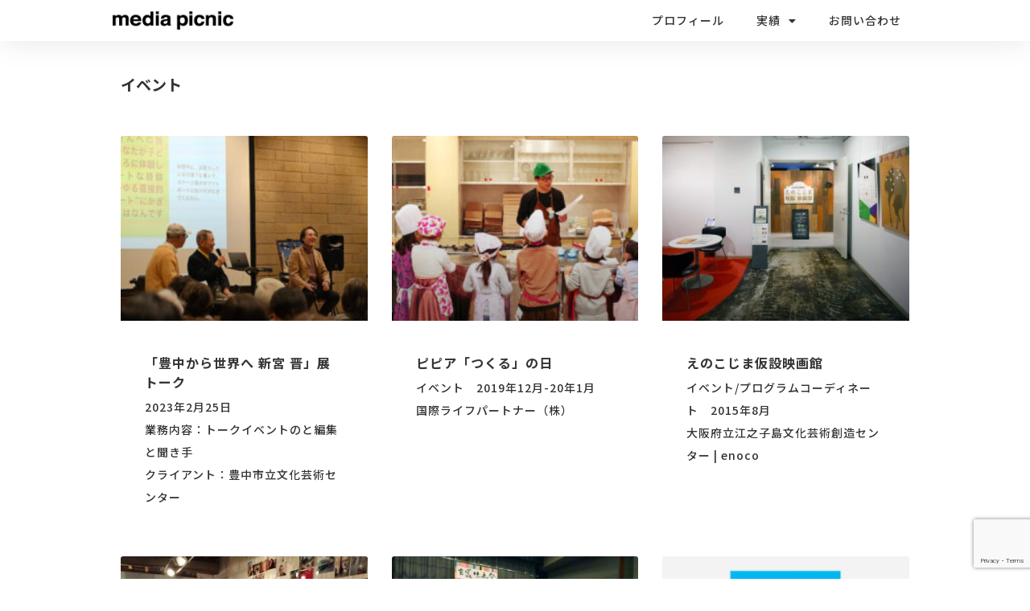

--- FILE ---
content_type: text/html; charset=UTF-8
request_url: https://mediapicnic.com/archives/category/performance/event
body_size: 14283
content:
<!doctype html>
<html lang="ja">
<head>
	<meta charset="UTF-8">
	<meta name="viewport" content="width=device-width, initial-scale=1">
	<link rel="profile" href="https://gmpg.org/xfn/11">
	<meta name='robots' content='index, follow, max-image-preview:large, max-snippet:-1, max-video-preview:-1' />

	<!-- This site is optimized with the Yoast SEO plugin v21.7 - https://yoast.com/wordpress/plugins/seo/ -->
	<title>イベント アーカイブ | メディアピクニック</title>
	<link rel="canonical" href="https://mediapicnic.com/archives/category/performance/event" />
	<meta property="og:locale" content="ja_JP" />
	<meta property="og:type" content="article" />
	<meta property="og:title" content="イベント アーカイブ | メディアピクニック" />
	<meta property="og:url" content="https://mediapicnic.com/archives/category/performance/event" />
	<meta property="og:site_name" content="メディアピクニック" />
	<meta name="twitter:card" content="summary_large_image" />
	<meta name="twitter:site" content="@mediapicnic" />
	<script type="application/ld+json" class="yoast-schema-graph">{"@context":"https://schema.org","@graph":[{"@type":"CollectionPage","@id":"https://mediapicnic.com/archives/category/performance/event","url":"https://mediapicnic.com/archives/category/performance/event","name":"イベント アーカイブ | メディアピクニック","isPartOf":{"@id":"https://mediapicnic.com/#website"},"primaryImageOfPage":{"@id":"https://mediapicnic.com/archives/category/performance/event#primaryimage"},"image":{"@id":"https://mediapicnic.com/archives/category/performance/event#primaryimage"},"thumbnailUrl":"https://mediapicnic.com/mediapicnic/wp-content/uploads/2023/04/shingutalk_4.jpg","breadcrumb":{"@id":"https://mediapicnic.com/archives/category/performance/event#breadcrumb"},"inLanguage":"ja"},{"@type":"ImageObject","inLanguage":"ja","@id":"https://mediapicnic.com/archives/category/performance/event#primaryimage","url":"https://mediapicnic.com/mediapicnic/wp-content/uploads/2023/04/shingutalk_4.jpg","contentUrl":"https://mediapicnic.com/mediapicnic/wp-content/uploads/2023/04/shingutalk_4.jpg","width":1000,"height":600},{"@type":"BreadcrumbList","@id":"https://mediapicnic.com/archives/category/performance/event#breadcrumb","itemListElement":[{"@type":"ListItem","position":1,"name":"ホーム","item":"https://mediapicnic.com/"},{"@type":"ListItem","position":2,"name":"実績","item":"https://mediapicnic.com/archives/category/performance"},{"@type":"ListItem","position":3,"name":"イベント"}]},{"@type":"WebSite","@id":"https://mediapicnic.com/#website","url":"https://mediapicnic.com/","name":"メディアピクニック | 編集者・岩淵拓郎の企画・編集事務所","description":"岩淵拓郎の企画と編集","publisher":{"@id":"https://mediapicnic.com/#organization"},"potentialAction":[{"@type":"SearchAction","target":{"@type":"EntryPoint","urlTemplate":"https://mediapicnic.com/?s={search_term_string}"},"query-input":"required name=search_term_string"}],"inLanguage":"ja"},{"@type":"Organization","@id":"https://mediapicnic.com/#organization","name":"メディアピクニック","url":"https://mediapicnic.com/","logo":{"@type":"ImageObject","inLanguage":"ja","@id":"https://mediapicnic.com/#/schema/logo/image/","url":"https://mediapicnic.com/mediapicnic/wp-content/uploads/2018/09/header_logo_black.png","contentUrl":"https://mediapicnic.com/mediapicnic/wp-content/uploads/2018/09/header_logo_black.png","width":215,"height":50,"caption":"メディアピクニック"},"image":{"@id":"https://mediapicnic.com/#/schema/logo/image/"},"sameAs":["https://www.facebook.com/mediapicnic/","https://twitter.com/mediapicnic"]}]}</script>
	<!-- / Yoast SEO plugin. -->


<link rel="alternate" type="application/rss+xml" title="メディアピクニック &raquo; フィード" href="https://mediapicnic.com/feed" />
<link rel="alternate" type="application/rss+xml" title="メディアピクニック &raquo; コメントフィード" href="https://mediapicnic.com/comments/feed" />
<link rel="alternate" type="application/rss+xml" title="メディアピクニック &raquo; イベント カテゴリーのフィード" href="https://mediapicnic.com/archives/category/performance/event/feed" />
<script>
window._wpemojiSettings = {"baseUrl":"https:\/\/s.w.org\/images\/core\/emoji\/14.0.0\/72x72\/","ext":".png","svgUrl":"https:\/\/s.w.org\/images\/core\/emoji\/14.0.0\/svg\/","svgExt":".svg","source":{"concatemoji":"https:\/\/mediapicnic.com\/mediapicnic\/wp-includes\/js\/wp-emoji-release.min.js?ver=6.3.7"}};
/*! This file is auto-generated */
!function(i,n){var o,s,e;function c(e){try{var t={supportTests:e,timestamp:(new Date).valueOf()};sessionStorage.setItem(o,JSON.stringify(t))}catch(e){}}function p(e,t,n){e.clearRect(0,0,e.canvas.width,e.canvas.height),e.fillText(t,0,0);var t=new Uint32Array(e.getImageData(0,0,e.canvas.width,e.canvas.height).data),r=(e.clearRect(0,0,e.canvas.width,e.canvas.height),e.fillText(n,0,0),new Uint32Array(e.getImageData(0,0,e.canvas.width,e.canvas.height).data));return t.every(function(e,t){return e===r[t]})}function u(e,t,n){switch(t){case"flag":return n(e,"\ud83c\udff3\ufe0f\u200d\u26a7\ufe0f","\ud83c\udff3\ufe0f\u200b\u26a7\ufe0f")?!1:!n(e,"\ud83c\uddfa\ud83c\uddf3","\ud83c\uddfa\u200b\ud83c\uddf3")&&!n(e,"\ud83c\udff4\udb40\udc67\udb40\udc62\udb40\udc65\udb40\udc6e\udb40\udc67\udb40\udc7f","\ud83c\udff4\u200b\udb40\udc67\u200b\udb40\udc62\u200b\udb40\udc65\u200b\udb40\udc6e\u200b\udb40\udc67\u200b\udb40\udc7f");case"emoji":return!n(e,"\ud83e\udef1\ud83c\udffb\u200d\ud83e\udef2\ud83c\udfff","\ud83e\udef1\ud83c\udffb\u200b\ud83e\udef2\ud83c\udfff")}return!1}function f(e,t,n){var r="undefined"!=typeof WorkerGlobalScope&&self instanceof WorkerGlobalScope?new OffscreenCanvas(300,150):i.createElement("canvas"),a=r.getContext("2d",{willReadFrequently:!0}),o=(a.textBaseline="top",a.font="600 32px Arial",{});return e.forEach(function(e){o[e]=t(a,e,n)}),o}function t(e){var t=i.createElement("script");t.src=e,t.defer=!0,i.head.appendChild(t)}"undefined"!=typeof Promise&&(o="wpEmojiSettingsSupports",s=["flag","emoji"],n.supports={everything:!0,everythingExceptFlag:!0},e=new Promise(function(e){i.addEventListener("DOMContentLoaded",e,{once:!0})}),new Promise(function(t){var n=function(){try{var e=JSON.parse(sessionStorage.getItem(o));if("object"==typeof e&&"number"==typeof e.timestamp&&(new Date).valueOf()<e.timestamp+604800&&"object"==typeof e.supportTests)return e.supportTests}catch(e){}return null}();if(!n){if("undefined"!=typeof Worker&&"undefined"!=typeof OffscreenCanvas&&"undefined"!=typeof URL&&URL.createObjectURL&&"undefined"!=typeof Blob)try{var e="postMessage("+f.toString()+"("+[JSON.stringify(s),u.toString(),p.toString()].join(",")+"));",r=new Blob([e],{type:"text/javascript"}),a=new Worker(URL.createObjectURL(r),{name:"wpTestEmojiSupports"});return void(a.onmessage=function(e){c(n=e.data),a.terminate(),t(n)})}catch(e){}c(n=f(s,u,p))}t(n)}).then(function(e){for(var t in e)n.supports[t]=e[t],n.supports.everything=n.supports.everything&&n.supports[t],"flag"!==t&&(n.supports.everythingExceptFlag=n.supports.everythingExceptFlag&&n.supports[t]);n.supports.everythingExceptFlag=n.supports.everythingExceptFlag&&!n.supports.flag,n.DOMReady=!1,n.readyCallback=function(){n.DOMReady=!0}}).then(function(){return e}).then(function(){var e;n.supports.everything||(n.readyCallback(),(e=n.source||{}).concatemoji?t(e.concatemoji):e.wpemoji&&e.twemoji&&(t(e.twemoji),t(e.wpemoji)))}))}((window,document),window._wpemojiSettings);
</script>
<style>
img.wp-smiley,
img.emoji {
	display: inline !important;
	border: none !important;
	box-shadow: none !important;
	height: 1em !important;
	width: 1em !important;
	margin: 0 0.07em !important;
	vertical-align: -0.1em !important;
	background: none !important;
	padding: 0 !important;
}
</style>
	<link rel='stylesheet' id='wp-block-library-css' href='https://mediapicnic.com/mediapicnic/wp-includes/css/dist/block-library/style.min.css?ver=6.3.7' media='all' />
<style id='classic-theme-styles-inline-css'>
/*! This file is auto-generated */
.wp-block-button__link{color:#fff;background-color:#32373c;border-radius:9999px;box-shadow:none;text-decoration:none;padding:calc(.667em + 2px) calc(1.333em + 2px);font-size:1.125em}.wp-block-file__button{background:#32373c;color:#fff;text-decoration:none}
</style>
<style id='global-styles-inline-css'>
body{--wp--preset--color--black: #000000;--wp--preset--color--cyan-bluish-gray: #abb8c3;--wp--preset--color--white: #ffffff;--wp--preset--color--pale-pink: #f78da7;--wp--preset--color--vivid-red: #cf2e2e;--wp--preset--color--luminous-vivid-orange: #ff6900;--wp--preset--color--luminous-vivid-amber: #fcb900;--wp--preset--color--light-green-cyan: #7bdcb5;--wp--preset--color--vivid-green-cyan: #00d084;--wp--preset--color--pale-cyan-blue: #8ed1fc;--wp--preset--color--vivid-cyan-blue: #0693e3;--wp--preset--color--vivid-purple: #9b51e0;--wp--preset--gradient--vivid-cyan-blue-to-vivid-purple: linear-gradient(135deg,rgba(6,147,227,1) 0%,rgb(155,81,224) 100%);--wp--preset--gradient--light-green-cyan-to-vivid-green-cyan: linear-gradient(135deg,rgb(122,220,180) 0%,rgb(0,208,130) 100%);--wp--preset--gradient--luminous-vivid-amber-to-luminous-vivid-orange: linear-gradient(135deg,rgba(252,185,0,1) 0%,rgba(255,105,0,1) 100%);--wp--preset--gradient--luminous-vivid-orange-to-vivid-red: linear-gradient(135deg,rgba(255,105,0,1) 0%,rgb(207,46,46) 100%);--wp--preset--gradient--very-light-gray-to-cyan-bluish-gray: linear-gradient(135deg,rgb(238,238,238) 0%,rgb(169,184,195) 100%);--wp--preset--gradient--cool-to-warm-spectrum: linear-gradient(135deg,rgb(74,234,220) 0%,rgb(151,120,209) 20%,rgb(207,42,186) 40%,rgb(238,44,130) 60%,rgb(251,105,98) 80%,rgb(254,248,76) 100%);--wp--preset--gradient--blush-light-purple: linear-gradient(135deg,rgb(255,206,236) 0%,rgb(152,150,240) 100%);--wp--preset--gradient--blush-bordeaux: linear-gradient(135deg,rgb(254,205,165) 0%,rgb(254,45,45) 50%,rgb(107,0,62) 100%);--wp--preset--gradient--luminous-dusk: linear-gradient(135deg,rgb(255,203,112) 0%,rgb(199,81,192) 50%,rgb(65,88,208) 100%);--wp--preset--gradient--pale-ocean: linear-gradient(135deg,rgb(255,245,203) 0%,rgb(182,227,212) 50%,rgb(51,167,181) 100%);--wp--preset--gradient--electric-grass: linear-gradient(135deg,rgb(202,248,128) 0%,rgb(113,206,126) 100%);--wp--preset--gradient--midnight: linear-gradient(135deg,rgb(2,3,129) 0%,rgb(40,116,252) 100%);--wp--preset--font-size--small: 13px;--wp--preset--font-size--medium: 20px;--wp--preset--font-size--large: 36px;--wp--preset--font-size--x-large: 42px;--wp--preset--spacing--20: 0.44rem;--wp--preset--spacing--30: 0.67rem;--wp--preset--spacing--40: 1rem;--wp--preset--spacing--50: 1.5rem;--wp--preset--spacing--60: 2.25rem;--wp--preset--spacing--70: 3.38rem;--wp--preset--spacing--80: 5.06rem;--wp--preset--shadow--natural: 6px 6px 9px rgba(0, 0, 0, 0.2);--wp--preset--shadow--deep: 12px 12px 50px rgba(0, 0, 0, 0.4);--wp--preset--shadow--sharp: 6px 6px 0px rgba(0, 0, 0, 0.2);--wp--preset--shadow--outlined: 6px 6px 0px -3px rgba(255, 255, 255, 1), 6px 6px rgba(0, 0, 0, 1);--wp--preset--shadow--crisp: 6px 6px 0px rgba(0, 0, 0, 1);}:where(.is-layout-flex){gap: 0.5em;}:where(.is-layout-grid){gap: 0.5em;}body .is-layout-flow > .alignleft{float: left;margin-inline-start: 0;margin-inline-end: 2em;}body .is-layout-flow > .alignright{float: right;margin-inline-start: 2em;margin-inline-end: 0;}body .is-layout-flow > .aligncenter{margin-left: auto !important;margin-right: auto !important;}body .is-layout-constrained > .alignleft{float: left;margin-inline-start: 0;margin-inline-end: 2em;}body .is-layout-constrained > .alignright{float: right;margin-inline-start: 2em;margin-inline-end: 0;}body .is-layout-constrained > .aligncenter{margin-left: auto !important;margin-right: auto !important;}body .is-layout-constrained > :where(:not(.alignleft):not(.alignright):not(.alignfull)){max-width: var(--wp--style--global--content-size);margin-left: auto !important;margin-right: auto !important;}body .is-layout-constrained > .alignwide{max-width: var(--wp--style--global--wide-size);}body .is-layout-flex{display: flex;}body .is-layout-flex{flex-wrap: wrap;align-items: center;}body .is-layout-flex > *{margin: 0;}body .is-layout-grid{display: grid;}body .is-layout-grid > *{margin: 0;}:where(.wp-block-columns.is-layout-flex){gap: 2em;}:where(.wp-block-columns.is-layout-grid){gap: 2em;}:where(.wp-block-post-template.is-layout-flex){gap: 1.25em;}:where(.wp-block-post-template.is-layout-grid){gap: 1.25em;}.has-black-color{color: var(--wp--preset--color--black) !important;}.has-cyan-bluish-gray-color{color: var(--wp--preset--color--cyan-bluish-gray) !important;}.has-white-color{color: var(--wp--preset--color--white) !important;}.has-pale-pink-color{color: var(--wp--preset--color--pale-pink) !important;}.has-vivid-red-color{color: var(--wp--preset--color--vivid-red) !important;}.has-luminous-vivid-orange-color{color: var(--wp--preset--color--luminous-vivid-orange) !important;}.has-luminous-vivid-amber-color{color: var(--wp--preset--color--luminous-vivid-amber) !important;}.has-light-green-cyan-color{color: var(--wp--preset--color--light-green-cyan) !important;}.has-vivid-green-cyan-color{color: var(--wp--preset--color--vivid-green-cyan) !important;}.has-pale-cyan-blue-color{color: var(--wp--preset--color--pale-cyan-blue) !important;}.has-vivid-cyan-blue-color{color: var(--wp--preset--color--vivid-cyan-blue) !important;}.has-vivid-purple-color{color: var(--wp--preset--color--vivid-purple) !important;}.has-black-background-color{background-color: var(--wp--preset--color--black) !important;}.has-cyan-bluish-gray-background-color{background-color: var(--wp--preset--color--cyan-bluish-gray) !important;}.has-white-background-color{background-color: var(--wp--preset--color--white) !important;}.has-pale-pink-background-color{background-color: var(--wp--preset--color--pale-pink) !important;}.has-vivid-red-background-color{background-color: var(--wp--preset--color--vivid-red) !important;}.has-luminous-vivid-orange-background-color{background-color: var(--wp--preset--color--luminous-vivid-orange) !important;}.has-luminous-vivid-amber-background-color{background-color: var(--wp--preset--color--luminous-vivid-amber) !important;}.has-light-green-cyan-background-color{background-color: var(--wp--preset--color--light-green-cyan) !important;}.has-vivid-green-cyan-background-color{background-color: var(--wp--preset--color--vivid-green-cyan) !important;}.has-pale-cyan-blue-background-color{background-color: var(--wp--preset--color--pale-cyan-blue) !important;}.has-vivid-cyan-blue-background-color{background-color: var(--wp--preset--color--vivid-cyan-blue) !important;}.has-vivid-purple-background-color{background-color: var(--wp--preset--color--vivid-purple) !important;}.has-black-border-color{border-color: var(--wp--preset--color--black) !important;}.has-cyan-bluish-gray-border-color{border-color: var(--wp--preset--color--cyan-bluish-gray) !important;}.has-white-border-color{border-color: var(--wp--preset--color--white) !important;}.has-pale-pink-border-color{border-color: var(--wp--preset--color--pale-pink) !important;}.has-vivid-red-border-color{border-color: var(--wp--preset--color--vivid-red) !important;}.has-luminous-vivid-orange-border-color{border-color: var(--wp--preset--color--luminous-vivid-orange) !important;}.has-luminous-vivid-amber-border-color{border-color: var(--wp--preset--color--luminous-vivid-amber) !important;}.has-light-green-cyan-border-color{border-color: var(--wp--preset--color--light-green-cyan) !important;}.has-vivid-green-cyan-border-color{border-color: var(--wp--preset--color--vivid-green-cyan) !important;}.has-pale-cyan-blue-border-color{border-color: var(--wp--preset--color--pale-cyan-blue) !important;}.has-vivid-cyan-blue-border-color{border-color: var(--wp--preset--color--vivid-cyan-blue) !important;}.has-vivid-purple-border-color{border-color: var(--wp--preset--color--vivid-purple) !important;}.has-vivid-cyan-blue-to-vivid-purple-gradient-background{background: var(--wp--preset--gradient--vivid-cyan-blue-to-vivid-purple) !important;}.has-light-green-cyan-to-vivid-green-cyan-gradient-background{background: var(--wp--preset--gradient--light-green-cyan-to-vivid-green-cyan) !important;}.has-luminous-vivid-amber-to-luminous-vivid-orange-gradient-background{background: var(--wp--preset--gradient--luminous-vivid-amber-to-luminous-vivid-orange) !important;}.has-luminous-vivid-orange-to-vivid-red-gradient-background{background: var(--wp--preset--gradient--luminous-vivid-orange-to-vivid-red) !important;}.has-very-light-gray-to-cyan-bluish-gray-gradient-background{background: var(--wp--preset--gradient--very-light-gray-to-cyan-bluish-gray) !important;}.has-cool-to-warm-spectrum-gradient-background{background: var(--wp--preset--gradient--cool-to-warm-spectrum) !important;}.has-blush-light-purple-gradient-background{background: var(--wp--preset--gradient--blush-light-purple) !important;}.has-blush-bordeaux-gradient-background{background: var(--wp--preset--gradient--blush-bordeaux) !important;}.has-luminous-dusk-gradient-background{background: var(--wp--preset--gradient--luminous-dusk) !important;}.has-pale-ocean-gradient-background{background: var(--wp--preset--gradient--pale-ocean) !important;}.has-electric-grass-gradient-background{background: var(--wp--preset--gradient--electric-grass) !important;}.has-midnight-gradient-background{background: var(--wp--preset--gradient--midnight) !important;}.has-small-font-size{font-size: var(--wp--preset--font-size--small) !important;}.has-medium-font-size{font-size: var(--wp--preset--font-size--medium) !important;}.has-large-font-size{font-size: var(--wp--preset--font-size--large) !important;}.has-x-large-font-size{font-size: var(--wp--preset--font-size--x-large) !important;}
.wp-block-navigation a:where(:not(.wp-element-button)){color: inherit;}
:where(.wp-block-post-template.is-layout-flex){gap: 1.25em;}:where(.wp-block-post-template.is-layout-grid){gap: 1.25em;}
:where(.wp-block-columns.is-layout-flex){gap: 2em;}:where(.wp-block-columns.is-layout-grid){gap: 2em;}
.wp-block-pullquote{font-size: 1.5em;line-height: 1.6;}
</style>
<link rel='stylesheet' id='contact-form-7-css' href='https://mediapicnic.com/mediapicnic/wp-content/plugins/contact-form-7/includes/css/styles.css?ver=5.9.6' media='all' />
<link rel='stylesheet' id='hello-elementor-css' href='https://mediapicnic.com/mediapicnic/wp-content/themes/hello-elementor/style.min.css?ver=2.7.1' media='all' />
<link rel='stylesheet' id='hello-elementor-theme-style-css' href='https://mediapicnic.com/mediapicnic/wp-content/themes/hello-elementor/theme.min.css?ver=2.7.1' media='all' />
<link rel='stylesheet' id='elementor-frontend-css' href='https://mediapicnic.com/mediapicnic/wp-content/plugins/elementor/assets/css/frontend-lite.min.css?ver=3.16.6' media='all' />
<link rel='stylesheet' id='elementor-post-9697-css' href='https://mediapicnic.com/mediapicnic/wp-content/uploads/elementor/css/post-9697.css?ver=1697817415' media='all' />
<link rel='stylesheet' id='elementor-icons-css' href='https://mediapicnic.com/mediapicnic/wp-content/plugins/elementor/assets/lib/eicons/css/elementor-icons.min.css?ver=5.23.0' media='all' />
<link rel='stylesheet' id='swiper-css' href='https://mediapicnic.com/mediapicnic/wp-content/plugins/elementor/assets/lib/swiper/v8/css/swiper.min.css?ver=8.4.5' media='all' />
<link rel='stylesheet' id='elementor-pro-css' href='https://mediapicnic.com/mediapicnic/wp-content/plugins/elementor-pro/assets/css/frontend-lite.min.css?ver=3.12.1' media='all' />
<link rel='stylesheet' id='elementor-global-css' href='https://mediapicnic.com/mediapicnic/wp-content/uploads/elementor/css/global.css?ver=1697817415' media='all' />
<link rel='stylesheet' id='elementor-post-10117-css' href='https://mediapicnic.com/mediapicnic/wp-content/uploads/elementor/css/post-10117.css?ver=1697817415' media='all' />
<link rel='stylesheet' id='elementor-post-9878-css' href='https://mediapicnic.com/mediapicnic/wp-content/uploads/elementor/css/post-9878.css?ver=1697852294' media='all' />
<link rel='stylesheet' id='elementor-post-10047-css' href='https://mediapicnic.com/mediapicnic/wp-content/uploads/elementor/css/post-10047.css?ver=1697838355' media='all' />
<link rel='stylesheet' id='google-fonts-1-css' href='https://fonts.googleapis.com/css?family=Noto+Sans+JP%3A100%2C100italic%2C200%2C200italic%2C300%2C300italic%2C400%2C400italic%2C500%2C500italic%2C600%2C600italic%2C700%2C700italic%2C800%2C800italic%2C900%2C900italic&#038;display=auto&#038;ver=6.3.7' media='all' />
<link rel='stylesheet' id='elementor-icons-shared-0-css' href='https://mediapicnic.com/mediapicnic/wp-content/plugins/elementor/assets/lib/font-awesome/css/fontawesome.min.css?ver=5.15.3' media='all' />
<link rel='stylesheet' id='elementor-icons-fa-solid-css' href='https://mediapicnic.com/mediapicnic/wp-content/plugins/elementor/assets/lib/font-awesome/css/solid.min.css?ver=5.15.3' media='all' />
<link rel='stylesheet' id='elementor-icons-fa-brands-css' href='https://mediapicnic.com/mediapicnic/wp-content/plugins/elementor/assets/lib/font-awesome/css/brands.min.css?ver=5.15.3' media='all' />
<link rel="preconnect" href="https://fonts.gstatic.com/" crossorigin><script src='https://mediapicnic.com/mediapicnic/wp-includes/js/jquery/jquery.min.js?ver=3.7.0' id='jquery-core-js'></script>
<script src='https://mediapicnic.com/mediapicnic/wp-includes/js/jquery/jquery-migrate.min.js?ver=3.4.1' id='jquery-migrate-js'></script>
<link rel="https://api.w.org/" href="https://mediapicnic.com/wp-json/" /><link rel="alternate" type="application/json" href="https://mediapicnic.com/wp-json/wp/v2/categories/130" /><link rel="EditURI" type="application/rsd+xml" title="RSD" href="https://mediapicnic.com/mediapicnic/xmlrpc.php?rsd" />
<meta name="generator" content="WordPress 6.3.7" />
<meta name="generator" content="Elementor 3.16.6; features: e_dom_optimization, e_optimized_assets_loading, e_optimized_css_loading, additional_custom_breakpoints; settings: css_print_method-external, google_font-enabled, font_display-auto">
<link rel="icon" href="https://mediapicnic.com/mediapicnic/wp-content/uploads/2023/03/cropped-favicon-32x32.png" sizes="32x32" />
<link rel="icon" href="https://mediapicnic.com/mediapicnic/wp-content/uploads/2023/03/cropped-favicon-192x192.png" sizes="192x192" />
<link rel="apple-touch-icon" href="https://mediapicnic.com/mediapicnic/wp-content/uploads/2023/03/cropped-favicon-180x180.png" />
<meta name="msapplication-TileImage" content="https://mediapicnic.com/mediapicnic/wp-content/uploads/2023/03/cropped-favicon-270x270.png" />
</head>
<body class="archive category category-event category-130 wp-custom-logo metaslider-plugin elementor-default elementor-template-full-width elementor-kit-9697 elementor-page-10047">


<a class="skip-link screen-reader-text" href="#content">コンテンツにスキップ</a>

		<div data-elementor-type="header" data-elementor-id="10117" class="elementor elementor-10117 elementor-location-header">
								<header class="elementor-section elementor-top-section elementor-element elementor-element-4387211c elementor-section-content-middle elementor-section-boxed elementor-section-height-default elementor-section-height-default" data-id="4387211c" data-element_type="section" data-settings="{&quot;background_background&quot;:&quot;classic&quot;}">
							<div class="elementor-background-overlay"></div>
							<div class="elementor-container elementor-column-gap-no">
					<div class="elementor-column elementor-col-50 elementor-top-column elementor-element elementor-element-112e88aa" data-id="112e88aa" data-element_type="column">
			<div class="elementor-widget-wrap elementor-element-populated">
								<div class="elementor-element elementor-element-1bb26f9 elementor-widget elementor-widget-theme-site-logo elementor-widget-image" data-id="1bb26f9" data-element_type="widget" data-widget_type="theme-site-logo.default">
				<div class="elementor-widget-container">
			<style>/*! elementor - v3.16.0 - 17-10-2023 */
.elementor-widget-image{text-align:center}.elementor-widget-image a{display:inline-block}.elementor-widget-image a img[src$=".svg"]{width:48px}.elementor-widget-image img{vertical-align:middle;display:inline-block}</style>								<a href="https://mediapicnic.com">
			<img width="340" height="52" src="https://mediapicnic.com/mediapicnic/wp-content/uploads/2023/03/logo.png" class="attachment-2048x2048 size-2048x2048 wp-image-9781" alt="メディアピクニック" srcset="https://mediapicnic.com/mediapicnic/wp-content/uploads/2023/03/logo.png 340w, https://mediapicnic.com/mediapicnic/wp-content/uploads/2023/03/logo-300x46.png 300w" sizes="(max-width: 340px) 100vw, 340px" />				</a>
											</div>
				</div>
					</div>
		</div>
				<div class="elementor-column elementor-col-50 elementor-top-column elementor-element elementor-element-59df95b5" data-id="59df95b5" data-element_type="column">
			<div class="elementor-widget-wrap elementor-element-populated">
								<div class="elementor-element elementor-element-63640f6 elementor-nav-menu__align-right elementor-nav-menu--stretch elementor-nav-menu--dropdown-tablet elementor-nav-menu__text-align-aside elementor-nav-menu--toggle elementor-nav-menu--burger elementor-widget elementor-widget-nav-menu" data-id="63640f6" data-element_type="widget" data-settings="{&quot;full_width&quot;:&quot;stretch&quot;,&quot;layout&quot;:&quot;horizontal&quot;,&quot;submenu_icon&quot;:{&quot;value&quot;:&quot;&lt;i class=\&quot;fas fa-caret-down\&quot;&gt;&lt;\/i&gt;&quot;,&quot;library&quot;:&quot;fa-solid&quot;},&quot;toggle&quot;:&quot;burger&quot;}" data-widget_type="nav-menu.default">
				<div class="elementor-widget-container">
			<link rel="stylesheet" href="https://mediapicnic.com/mediapicnic/wp-content/plugins/elementor-pro/assets/css/widget-nav-menu.min.css">			<nav class="elementor-nav-menu--main elementor-nav-menu__container elementor-nav-menu--layout-horizontal e--pointer-overline e--animation-fade">
				<ul id="menu-1-63640f6" class="elementor-nav-menu"><li class="menu-item menu-item-type-post_type menu-item-object-page menu-item-241"><a href="https://mediapicnic.com/profile" class="elementor-item">プロフィール</a></li>
<li class="menu-item menu-item-type-taxonomy menu-item-object-category current-category-ancestor current-menu-ancestor current-menu-parent current-category-parent menu-item-has-children menu-item-10150"><a href="https://mediapicnic.com/archives/category/performance" class="elementor-item">実績</a>
<ul class="sub-menu elementor-nav-menu--dropdown">
	<li class="menu-item menu-item-type-taxonomy menu-item-object-category menu-item-10124"><a href="https://mediapicnic.com/archives/category/performance/book" class="elementor-sub-item">本・冊子</a></li>
	<li class="menu-item menu-item-type-taxonomy menu-item-object-category menu-item-10125"><a href="https://mediapicnic.com/archives/category/performance/text" class="elementor-sub-item">テキスト</a></li>
	<li class="menu-item menu-item-type-taxonomy menu-item-object-category menu-item-10127"><a href="https://mediapicnic.com/archives/category/performance/ad" class="elementor-sub-item">広告・宣伝</a></li>
	<li class="menu-item menu-item-type-taxonomy menu-item-object-category menu-item-10128"><a href="https://mediapicnic.com/archives/category/performance/project" class="elementor-sub-item">プロジェクト</a></li>
	<li class="menu-item menu-item-type-taxonomy menu-item-object-category current-menu-item menu-item-10126"><a href="https://mediapicnic.com/archives/category/performance/event" aria-current="page" class="elementor-sub-item elementor-item-active">イベント</a></li>
	<li class="menu-item menu-item-type-taxonomy menu-item-object-category menu-item-10377"><a href="https://mediapicnic.com/archives/category/performance/other" class="elementor-sub-item">その他</a></li>
</ul>
</li>
<li class="menu-item menu-item-type-post_type menu-item-object-page menu-item-232"><a href="https://mediapicnic.com/contact" class="elementor-item">お問い合わせ</a></li>
</ul>			</nav>
					<div class="elementor-menu-toggle" role="button" tabindex="0" aria-label="Menu Toggle" aria-expanded="false">
			<i aria-hidden="true" role="presentation" class="elementor-menu-toggle__icon--open eicon-menu-bar"></i><i aria-hidden="true" role="presentation" class="elementor-menu-toggle__icon--close eicon-close"></i>			<span class="elementor-screen-only">メニュー</span>
		</div>
					<nav class="elementor-nav-menu--dropdown elementor-nav-menu__container" aria-hidden="true">
				<ul id="menu-2-63640f6" class="elementor-nav-menu"><li class="menu-item menu-item-type-post_type menu-item-object-page menu-item-241"><a href="https://mediapicnic.com/profile" class="elementor-item" tabindex="-1">プロフィール</a></li>
<li class="menu-item menu-item-type-taxonomy menu-item-object-category current-category-ancestor current-menu-ancestor current-menu-parent current-category-parent menu-item-has-children menu-item-10150"><a href="https://mediapicnic.com/archives/category/performance" class="elementor-item" tabindex="-1">実績</a>
<ul class="sub-menu elementor-nav-menu--dropdown">
	<li class="menu-item menu-item-type-taxonomy menu-item-object-category menu-item-10124"><a href="https://mediapicnic.com/archives/category/performance/book" class="elementor-sub-item" tabindex="-1">本・冊子</a></li>
	<li class="menu-item menu-item-type-taxonomy menu-item-object-category menu-item-10125"><a href="https://mediapicnic.com/archives/category/performance/text" class="elementor-sub-item" tabindex="-1">テキスト</a></li>
	<li class="menu-item menu-item-type-taxonomy menu-item-object-category menu-item-10127"><a href="https://mediapicnic.com/archives/category/performance/ad" class="elementor-sub-item" tabindex="-1">広告・宣伝</a></li>
	<li class="menu-item menu-item-type-taxonomy menu-item-object-category menu-item-10128"><a href="https://mediapicnic.com/archives/category/performance/project" class="elementor-sub-item" tabindex="-1">プロジェクト</a></li>
	<li class="menu-item menu-item-type-taxonomy menu-item-object-category current-menu-item menu-item-10126"><a href="https://mediapicnic.com/archives/category/performance/event" aria-current="page" class="elementor-sub-item elementor-item-active" tabindex="-1">イベント</a></li>
	<li class="menu-item menu-item-type-taxonomy menu-item-object-category menu-item-10377"><a href="https://mediapicnic.com/archives/category/performance/other" class="elementor-sub-item" tabindex="-1">その他</a></li>
</ul>
</li>
<li class="menu-item menu-item-type-post_type menu-item-object-page menu-item-232"><a href="https://mediapicnic.com/contact" class="elementor-item" tabindex="-1">お問い合わせ</a></li>
</ul>			</nav>
				</div>
				</div>
					</div>
		</div>
							</div>
		</header>
						</div>
				<div data-elementor-type="archive" data-elementor-id="10047" class="elementor elementor-10047 elementor-location-archive">
								<section class="elementor-section elementor-top-section elementor-element elementor-element-3099946 elementor-section-boxed elementor-section-height-default elementor-section-height-default" data-id="3099946" data-element_type="section">
						<div class="elementor-container elementor-column-gap-default">
					<div class="elementor-column elementor-col-100 elementor-top-column elementor-element elementor-element-1ff12fe" data-id="1ff12fe" data-element_type="column">
			<div class="elementor-widget-wrap elementor-element-populated">
								<div class="elementor-element elementor-element-7657ee2 elementor-widget elementor-widget-theme-archive-title elementor-page-title elementor-widget-heading" data-id="7657ee2" data-element_type="widget" data-widget_type="theme-archive-title.default">
				<div class="elementor-widget-container">
			<style>/*! elementor - v3.16.0 - 17-10-2023 */
.elementor-heading-title{padding:0;margin:0;line-height:1}.elementor-widget-heading .elementor-heading-title[class*=elementor-size-]>a{color:inherit;font-size:inherit;line-height:inherit}.elementor-widget-heading .elementor-heading-title.elementor-size-small{font-size:15px}.elementor-widget-heading .elementor-heading-title.elementor-size-medium{font-size:19px}.elementor-widget-heading .elementor-heading-title.elementor-size-large{font-size:29px}.elementor-widget-heading .elementor-heading-title.elementor-size-xl{font-size:39px}.elementor-widget-heading .elementor-heading-title.elementor-size-xxl{font-size:59px}</style><h1 class="elementor-heading-title elementor-size-medium">イベント</h1>		</div>
				</div>
					</div>
		</div>
							</div>
		</section>
				<section class="elementor-section elementor-top-section elementor-element elementor-element-97a08c4 elementor-section-boxed elementor-section-height-default elementor-section-height-default" data-id="97a08c4" data-element_type="section">
						<div class="elementor-container elementor-column-gap-default">
					<div class="elementor-column elementor-col-100 elementor-top-column elementor-element elementor-element-0e210dc" data-id="0e210dc" data-element_type="column">
			<div class="elementor-widget-wrap elementor-element-populated">
								<div class="elementor-element elementor-element-1cd8881 elementor-grid-3 elementor-grid-tablet-2 elementor-grid-mobile-1 elementor-posts--thumbnail-top elementor-posts__hover-gradient elementor-widget elementor-widget-archive-posts" data-id="1cd8881" data-element_type="widget" data-settings="{&quot;archive_cards_columns&quot;:&quot;3&quot;,&quot;archive_cards_columns_tablet&quot;:&quot;2&quot;,&quot;archive_cards_columns_mobile&quot;:&quot;1&quot;,&quot;archive_cards_row_gap&quot;:{&quot;unit&quot;:&quot;px&quot;,&quot;size&quot;:35,&quot;sizes&quot;:[]},&quot;archive_cards_row_gap_tablet&quot;:{&quot;unit&quot;:&quot;px&quot;,&quot;size&quot;:&quot;&quot;,&quot;sizes&quot;:[]},&quot;archive_cards_row_gap_mobile&quot;:{&quot;unit&quot;:&quot;px&quot;,&quot;size&quot;:&quot;&quot;,&quot;sizes&quot;:[]},&quot;pagination_type&quot;:&quot;numbers&quot;}" data-widget_type="archive-posts.archive_cards">
				<div class="elementor-widget-container">
			<link rel="stylesheet" href="https://mediapicnic.com/mediapicnic/wp-content/plugins/elementor-pro/assets/css/widget-posts.min.css">		<div class="elementor-posts-container elementor-posts elementor-posts--skin-cards elementor-grid">
				<article class="elementor-post elementor-grid-item post-10737 post type-post status-publish format-standard has-post-thumbnail hentry category-event category-performance tag-65 tag-92">
			<div class="elementor-post__card">
				<a class="elementor-post__thumbnail__link" href="https://mediapicnic.com/archives/10737" ><div class="elementor-post__thumbnail"><img width="300" height="180" src="https://mediapicnic.com/mediapicnic/wp-content/uploads/2023/04/shingutalk_4-300x180.jpg" class="attachment-medium size-medium wp-image-10742" alt="" decoding="async" loading="lazy" srcset="https://mediapicnic.com/mediapicnic/wp-content/uploads/2023/04/shingutalk_4-300x180.jpg 300w, https://mediapicnic.com/mediapicnic/wp-content/uploads/2023/04/shingutalk_4-768x461.jpg 768w, https://mediapicnic.com/mediapicnic/wp-content/uploads/2023/04/shingutalk_4.jpg 1000w" sizes="(max-width: 300px) 100vw, 300px" /></div></a>
				<div class="elementor-post__text">
				<h3 class="elementor-post__title">
			<a href="https://mediapicnic.com/archives/10737" >
				「豊中から世界へ 新宮 晋」展トーク			</a>
		</h3>
				<div class="elementor-post__excerpt">
			<p>2023年2月25日<br />
業務内容：トークイベントのと編集と聞き手<br />
クライアント：豊中市立文化芸術センター</p>
		</div>
				</div>
					</div>
		</article>
				<article class="elementor-post elementor-grid-item post-9627 post type-post status-publish format-standard has-post-thumbnail hentry category-event category-performance tag-65 tag-90 tag-174 tag-173 tag-24 tag-126">
			<div class="elementor-post__card">
				<a class="elementor-post__thumbnail__link" href="https://mediapicnic.com/archives/9627" ><div class="elementor-post__thumbnail"><img width="300" height="180" src="https://mediapicnic.com/mediapicnic/wp-content/uploads/2023/04/pipiatsukuru_6-300x180.jpg" class="attachment-medium size-medium wp-image-10328" alt="" decoding="async" loading="lazy" srcset="https://mediapicnic.com/mediapicnic/wp-content/uploads/2023/04/pipiatsukuru_6-300x180.jpg 300w, https://mediapicnic.com/mediapicnic/wp-content/uploads/2023/04/pipiatsukuru_6-768x461.jpg 768w, https://mediapicnic.com/mediapicnic/wp-content/uploads/2023/04/pipiatsukuru_6.jpg 1000w" sizes="(max-width: 300px) 100vw, 300px" /></div></a>
				<div class="elementor-post__text">
				<h3 class="elementor-post__title">
			<a href="https://mediapicnic.com/archives/9627" >
				ピピア「つくる」の日			</a>
		</h3>
				<div class="elementor-post__excerpt">
			<p>イベント　2019年12月-20年1月<br />
国際ライフパートナー（株）</p>
		</div>
				</div>
					</div>
		</article>
				<article class="elementor-post elementor-grid-item post-2291 post type-post status-publish format-standard has-post-thumbnail hentry category-event category-project category-pickup_works category-performance tag-65 tag-90 tag-24 tag-126 tag-40">
			<div class="elementor-post__card">
				<a class="elementor-post__thumbnail__link" href="https://mediapicnic.com/archives/2291" ><div class="elementor-post__thumbnail"><img width="300" height="200" src="https://mediapicnic.com/mediapicnic/wp-content/uploads/2016/11/2015_enokocinema01-300x200.jpg" class="attachment-medium size-medium wp-image-2303" alt="" decoding="async" loading="lazy" srcset="https://mediapicnic.com/mediapicnic/wp-content/uploads/2016/11/2015_enokocinema01-300x200.jpg 300w, https://mediapicnic.com/mediapicnic/wp-content/uploads/2016/11/2015_enokocinema01-768x512.jpg 768w, https://mediapicnic.com/mediapicnic/wp-content/uploads/2016/11/2015_enokocinema01-1024x683.jpg 1024w" sizes="(max-width: 300px) 100vw, 300px" /></div></a>
				<div class="elementor-post__text">
				<h3 class="elementor-post__title">
			<a href="https://mediapicnic.com/archives/2291" >
				えのこじま仮設映画館			</a>
		</h3>
				<div class="elementor-post__excerpt">
			<p>イベント/プログラムコーディネート　2015年8月<br />
大阪府立江之子島文化芸術創造センター | enoco</p>
		</div>
				</div>
					</div>
		</article>
				<article class="elementor-post elementor-grid-item post-59 post type-post status-publish format-standard has-post-thumbnail hentry category-event category-project category-pickup_works category-performance tag-18 tag-89 tag-88 tag-127">
			<div class="elementor-post__card">
				<a class="elementor-post__thumbnail__link" href="https://mediapicnic.com/archives/59" ><div class="elementor-post__thumbnail"><img width="300" height="225" src="https://mediapicnic.com/mediapicnic/wp-content/uploads/2018/09/daretabi01-1-300x225.jpg" class="attachment-medium size-medium wp-image-6982" alt="" decoding="async" loading="lazy" srcset="https://mediapicnic.com/mediapicnic/wp-content/uploads/2018/09/daretabi01-1-300x225.jpg 300w, https://mediapicnic.com/mediapicnic/wp-content/uploads/2018/09/daretabi01-1-768x576.jpg 768w, https://mediapicnic.com/mediapicnic/wp-content/uploads/2018/09/daretabi01-1.jpg 1000w" sizes="(max-width: 300px) 100vw, 300px" /></div></a>
				<div class="elementor-post__text">
				<h3 class="elementor-post__title">
			<a href="https://mediapicnic.com/archives/59" >
				誰かの旅を / 旅する記憶			</a>
		</h3>
				<div class="elementor-post__excerpt">
			<p>イベント/編集　2015年1月<br />
川西NOMA</p>
		</div>
				</div>
					</div>
		</article>
				<article class="elementor-post elementor-grid-item post-55 post type-post status-publish format-standard has-post-thumbnail hentry category-event category-performance tag-90 tag-24 tag-40">
			<div class="elementor-post__card">
				<a class="elementor-post__thumbnail__link" href="https://mediapicnic.com/archives/55" ><div class="elementor-post__thumbnail"><img width="300" height="225" src="https://mediapicnic.com/mediapicnic/wp-content/uploads/2016/05/2014_tff15-2-300x225.jpg" class="attachment-medium size-medium wp-image-1267" alt="第15回宝塚映画祭 | シネトーク・セッション「群衆に宿るバイブス！」" decoding="async" loading="lazy" srcset="https://mediapicnic.com/mediapicnic/wp-content/uploads/2016/05/2014_tff15-2-300x225.jpg 300w, https://mediapicnic.com/mediapicnic/wp-content/uploads/2016/05/2014_tff15-2-768x576.jpg 768w, https://mediapicnic.com/mediapicnic/wp-content/uploads/2016/05/2014_tff15-2.jpg 1000w" sizes="(max-width: 300px) 100vw, 300px" /></div></a>
				<div class="elementor-post__text">
				<h3 class="elementor-post__title">
			<a href="https://mediapicnic.com/archives/55" >
				第15回宝塚映画祭 〜100年前/100年後の僕たちへ			</a>
		</h3>
				<div class="elementor-post__excerpt">
			<p>イベント/総合ディレクター　2014年11月<br />
宝塚映画祭実行委員会</p>
		</div>
				</div>
					</div>
		</article>
				<article class="elementor-post elementor-grid-item post-10498 post type-post status-publish format-standard has-post-thumbnail hentry category-event category-performance tag-198 tag-107 tag-42">
			<div class="elementor-post__card">
				<a class="elementor-post__thumbnail__link" href="https://mediapicnic.com/archives/10498" ><div class="elementor-post__thumbnail"><img width="300" height="180" src="https://mediapicnic.com/mediapicnic/wp-content/uploads/2023/04/sahogawa14_1-300x180.jpg" class="attachment-medium size-medium wp-image-10505" alt="" decoding="async" loading="lazy" srcset="https://mediapicnic.com/mediapicnic/wp-content/uploads/2023/04/sahogawa14_1-300x180.jpg 300w, https://mediapicnic.com/mediapicnic/wp-content/uploads/2023/04/sahogawa14_1-768x461.jpg 768w, https://mediapicnic.com/mediapicnic/wp-content/uploads/2023/04/sahogawa14_1.jpg 1000w" sizes="(max-width: 300px) 100vw, 300px" /></div></a>
				<div class="elementor-post__text">
				<h3 class="elementor-post__title">
			<a href="https://mediapicnic.com/archives/10498" >
				佐保川ラジオ 2014			</a>
		</h3>
				<div class="elementor-post__excerpt">
			<p>イベント　2014年5月<br />
奈良県立情報図書館</p>
		</div>
				</div>
					</div>
		</article>
				<article class="elementor-post elementor-grid-item post-7737 post type-post status-publish format-standard has-post-thumbnail hentry category-event category-pickup_works category-performance tag-116 tag-40 tag-158">
			<div class="elementor-post__card">
				<a class="elementor-post__thumbnail__link" href="https://mediapicnic.com/archives/7737" ><div class="elementor-post__thumbnail"><img width="300" height="225" src="https://mediapicnic.com/mediapicnic/wp-content/uploads/2018/10/1311_tff14_6-300x225.jpg" class="attachment-medium size-medium wp-image-8356" alt="第14回宝塚映画祭 エントランス風景" decoding="async" loading="lazy" srcset="https://mediapicnic.com/mediapicnic/wp-content/uploads/2018/10/1311_tff14_6-300x225.jpg 300w, https://mediapicnic.com/mediapicnic/wp-content/uploads/2018/10/1311_tff14_6-768x576.jpg 768w, https://mediapicnic.com/mediapicnic/wp-content/uploads/2018/10/1311_tff14_6.jpg 1000w" sizes="(max-width: 300px) 100vw, 300px" /></div></a>
				<div class="elementor-post__text">
				<h3 class="elementor-post__title">
			<a href="https://mediapicnic.com/archives/7737" >
				第14回宝塚映画祭 〜シネマハック100			</a>
		</h3>
				<div class="elementor-post__excerpt">
			<p>イベント/総合ディレクター　2013年11月<br />
宝塚映画祭実行委員会</p>
		</div>
				</div>
					</div>
		</article>
				<article class="elementor-post elementor-grid-item post-6926 post type-post status-publish format-standard has-post-thumbnail hentry category-event category-pickup_works category-performance tag-70 tag-86">
			<div class="elementor-post__card">
				<a class="elementor-post__thumbnail__link" href="https://mediapicnic.com/archives/6926" ><div class="elementor-post__thumbnail"><img width="300" height="225" src="https://mediapicnic.com/mediapicnic/wp-content/uploads/2018/10/chiikiito1-300x225.png" class="attachment-medium size-medium wp-image-8481" alt="" decoding="async" loading="lazy" srcset="https://mediapicnic.com/mediapicnic/wp-content/uploads/2018/10/chiikiito1-300x225.png 300w, https://mediapicnic.com/mediapicnic/wp-content/uploads/2018/10/chiikiito1-768x576.png 768w, https://mediapicnic.com/mediapicnic/wp-content/uploads/2018/10/chiikiito1.png 1000w" sizes="(max-width: 300px) 100vw, 300px" /></div></a>
				<div class="elementor-post__text">
				<h3 class="elementor-post__title">
			<a href="https://mediapicnic.com/archives/6926" >
				ちいきいと			</a>
		</h3>
				<div class="elementor-post__excerpt">
			<p>イベント/司会・企画運営　2010年〜<br />
ちいきいと実行委員会</p>
		</div>
				</div>
					</div>
		</article>
				<article class="elementor-post elementor-grid-item post-15 post type-post status-publish format-standard has-post-thumbnail hentry category-event category-pickup_works category-performance tag-90 tag-124 tag-47">
			<div class="elementor-post__card">
				<a class="elementor-post__thumbnail__link" href="https://mediapicnic.com/archives/15" ><div class="elementor-post__thumbnail"><img width="300" height="225" src="https://mediapicnic.com/mediapicnic/wp-content/uploads/2016/05/2010_ongaku4-300x225.jpg" class="attachment-medium size-medium wp-image-1383" alt="《音楽》の正しい聴き方 | 藤本由紀夫「音楽・最初の一秒」" decoding="async" loading="lazy" srcset="https://mediapicnic.com/mediapicnic/wp-content/uploads/2016/05/2010_ongaku4-300x225.jpg 300w, https://mediapicnic.com/mediapicnic/wp-content/uploads/2016/05/2010_ongaku4-768x576.jpg 768w, https://mediapicnic.com/mediapicnic/wp-content/uploads/2016/05/2010_ongaku4.jpg 1000w" sizes="(max-width: 300px) 100vw, 300px" /></div></a>
				<div class="elementor-post__text">
				<h3 class="elementor-post__title">
			<a href="https://mediapicnic.com/archives/15" >
				《音楽》の正しい聴き方			</a>
		</h3>
				<div class="elementor-post__excerpt">
			<p>イベント/企画・制作・司会　2010年5月<br />
神戸アートビレッジセンター</p>
		</div>
				</div>
					</div>
		</article>
				</div>
		
				</div>
				</div>
					</div>
		</div>
							</div>
		</section>
						</div>
				<div data-elementor-type="footer" data-elementor-id="9878" class="elementor elementor-9878 elementor-location-footer">
								<section class="elementor-section elementor-top-section elementor-element elementor-element-e992a6f elementor-section-boxed elementor-section-height-default elementor-section-height-default" data-id="e992a6f" data-element_type="section">
							<div class="elementor-background-overlay"></div>
							<div class="elementor-container elementor-column-gap-default">
					<div class="elementor-column elementor-col-33 elementor-top-column elementor-element elementor-element-8bebccc" data-id="8bebccc" data-element_type="column">
			<div class="elementor-widget-wrap elementor-element-populated">
								<div class="elementor-element elementor-element-d7c1816 elementor-widget elementor-widget-theme-site-logo elementor-widget-image" data-id="d7c1816" data-element_type="widget" data-widget_type="theme-site-logo.default">
				<div class="elementor-widget-container">
									<figure class="wp-caption">
					<a href="https://mediapicnic.com">
			<img width="340" height="52" src="https://mediapicnic.com/mediapicnic/wp-content/uploads/2023/03/logo.png" class="attachment-full size-full wp-image-9781" alt="メディアピクニック" loading="lazy" srcset="https://mediapicnic.com/mediapicnic/wp-content/uploads/2023/03/logo.png 340w, https://mediapicnic.com/mediapicnic/wp-content/uploads/2023/03/logo-300x46.png 300w" sizes="(max-width: 340px) 100vw, 340px" />				</a>
						<figcaption class="widget-image-caption wp-caption-text">編集者・岩淵拓郎の編集事務所</figcaption>
						</figure>
							</div>
				</div>
				<div class="elementor-element elementor-element-61a3949 elementor-shape-circle e-grid-align-left elementor-grid-0 elementor-widget elementor-widget-social-icons" data-id="61a3949" data-element_type="widget" data-widget_type="social-icons.default">
				<div class="elementor-widget-container">
			<style>/*! elementor - v3.16.0 - 17-10-2023 */
.elementor-widget-social-icons.elementor-grid-0 .elementor-widget-container,.elementor-widget-social-icons.elementor-grid-mobile-0 .elementor-widget-container,.elementor-widget-social-icons.elementor-grid-tablet-0 .elementor-widget-container{line-height:1;font-size:0}.elementor-widget-social-icons:not(.elementor-grid-0):not(.elementor-grid-tablet-0):not(.elementor-grid-mobile-0) .elementor-grid{display:inline-grid}.elementor-widget-social-icons .elementor-grid{grid-column-gap:var(--grid-column-gap,5px);grid-row-gap:var(--grid-row-gap,5px);grid-template-columns:var(--grid-template-columns);justify-content:var(--justify-content,center);justify-items:var(--justify-content,center)}.elementor-icon.elementor-social-icon{font-size:var(--icon-size,25px);line-height:var(--icon-size,25px);width:calc(var(--icon-size, 25px) + (2 * var(--icon-padding, .5em)));height:calc(var(--icon-size, 25px) + (2 * var(--icon-padding, .5em)))}.elementor-social-icon{--e-social-icon-icon-color:#fff;display:inline-flex;background-color:#69727d;align-items:center;justify-content:center;text-align:center;cursor:pointer}.elementor-social-icon i{color:var(--e-social-icon-icon-color)}.elementor-social-icon svg{fill:var(--e-social-icon-icon-color)}.elementor-social-icon:last-child{margin:0}.elementor-social-icon:hover{opacity:.9;color:#fff}.elementor-social-icon-android{background-color:#a4c639}.elementor-social-icon-apple{background-color:#999}.elementor-social-icon-behance{background-color:#1769ff}.elementor-social-icon-bitbucket{background-color:#205081}.elementor-social-icon-codepen{background-color:#000}.elementor-social-icon-delicious{background-color:#39f}.elementor-social-icon-deviantart{background-color:#05cc47}.elementor-social-icon-digg{background-color:#005be2}.elementor-social-icon-dribbble{background-color:#ea4c89}.elementor-social-icon-elementor{background-color:#d30c5c}.elementor-social-icon-envelope{background-color:#ea4335}.elementor-social-icon-facebook,.elementor-social-icon-facebook-f{background-color:#3b5998}.elementor-social-icon-flickr{background-color:#0063dc}.elementor-social-icon-foursquare{background-color:#2d5be3}.elementor-social-icon-free-code-camp,.elementor-social-icon-freecodecamp{background-color:#006400}.elementor-social-icon-github{background-color:#333}.elementor-social-icon-gitlab{background-color:#e24329}.elementor-social-icon-globe{background-color:#69727d}.elementor-social-icon-google-plus,.elementor-social-icon-google-plus-g{background-color:#dd4b39}.elementor-social-icon-houzz{background-color:#7ac142}.elementor-social-icon-instagram{background-color:#262626}.elementor-social-icon-jsfiddle{background-color:#487aa2}.elementor-social-icon-link{background-color:#818a91}.elementor-social-icon-linkedin,.elementor-social-icon-linkedin-in{background-color:#0077b5}.elementor-social-icon-medium{background-color:#00ab6b}.elementor-social-icon-meetup{background-color:#ec1c40}.elementor-social-icon-mixcloud{background-color:#273a4b}.elementor-social-icon-odnoklassniki{background-color:#f4731c}.elementor-social-icon-pinterest{background-color:#bd081c}.elementor-social-icon-product-hunt{background-color:#da552f}.elementor-social-icon-reddit{background-color:#ff4500}.elementor-social-icon-rss{background-color:#f26522}.elementor-social-icon-shopping-cart{background-color:#4caf50}.elementor-social-icon-skype{background-color:#00aff0}.elementor-social-icon-slideshare{background-color:#0077b5}.elementor-social-icon-snapchat{background-color:#fffc00}.elementor-social-icon-soundcloud{background-color:#f80}.elementor-social-icon-spotify{background-color:#2ebd59}.elementor-social-icon-stack-overflow{background-color:#fe7a15}.elementor-social-icon-steam{background-color:#00adee}.elementor-social-icon-stumbleupon{background-color:#eb4924}.elementor-social-icon-telegram{background-color:#2ca5e0}.elementor-social-icon-thumb-tack{background-color:#1aa1d8}.elementor-social-icon-tripadvisor{background-color:#589442}.elementor-social-icon-tumblr{background-color:#35465c}.elementor-social-icon-twitch{background-color:#6441a5}.elementor-social-icon-twitter{background-color:#1da1f2}.elementor-social-icon-viber{background-color:#665cac}.elementor-social-icon-vimeo{background-color:#1ab7ea}.elementor-social-icon-vk{background-color:#45668e}.elementor-social-icon-weibo{background-color:#dd2430}.elementor-social-icon-weixin{background-color:#31a918}.elementor-social-icon-whatsapp{background-color:#25d366}.elementor-social-icon-wordpress{background-color:#21759b}.elementor-social-icon-xing{background-color:#026466}.elementor-social-icon-yelp{background-color:#af0606}.elementor-social-icon-youtube{background-color:#cd201f}.elementor-social-icon-500px{background-color:#0099e5}.elementor-shape-rounded .elementor-icon.elementor-social-icon{border-radius:10%}.elementor-shape-circle .elementor-icon.elementor-social-icon{border-radius:50%}</style>		<div class="elementor-social-icons-wrapper elementor-grid">
							<span class="elementor-grid-item">
					<a class="elementor-icon elementor-social-icon elementor-social-icon-facebook elementor-repeater-item-74087db" href="https://www.facebook.com/iwabuchitakuro" target="_blank">
						<span class="elementor-screen-only">Facebook</span>
						<i class="fab fa-facebook"></i>					</a>
				</span>
							<span class="elementor-grid-item">
					<a class="elementor-icon elementor-social-icon elementor-social-icon-twitter elementor-repeater-item-3dfd2a5" href="https://twitter.com/mediapicnic" target="_blank">
						<span class="elementor-screen-only">Twitter</span>
						<i class="fab fa-twitter"></i>					</a>
				</span>
					</div>
				</div>
				</div>
				<div class="elementor-element elementor-element-46f1b20 elementor-widget elementor-widget-text-editor" data-id="46f1b20" data-element_type="widget" data-widget_type="text-editor.default">
				<div class="elementor-widget-container">
			<style>/*! elementor - v3.16.0 - 17-10-2023 */
.elementor-widget-text-editor.elementor-drop-cap-view-stacked .elementor-drop-cap{background-color:#69727d;color:#fff}.elementor-widget-text-editor.elementor-drop-cap-view-framed .elementor-drop-cap{color:#69727d;border:3px solid;background-color:transparent}.elementor-widget-text-editor:not(.elementor-drop-cap-view-default) .elementor-drop-cap{margin-top:8px}.elementor-widget-text-editor:not(.elementor-drop-cap-view-default) .elementor-drop-cap-letter{width:1em;height:1em}.elementor-widget-text-editor .elementor-drop-cap{float:left;text-align:center;line-height:1;font-size:50px}.elementor-widget-text-editor .elementor-drop-cap-letter{display:inline-block}</style>										</div>
				</div>
					</div>
		</div>
				<div class="elementor-column elementor-col-33 elementor-top-column elementor-element elementor-element-d140740" data-id="d140740" data-element_type="column">
			<div class="elementor-widget-wrap elementor-element-populated">
								<div class="elementor-element elementor-element-2459c38 elementor-widget elementor-widget-heading" data-id="2459c38" data-element_type="widget" data-widget_type="heading.default">
				<div class="elementor-widget-container">
			<h6 class="elementor-heading-title elementor-size-small">住所</h6>		</div>
				</div>
				<div class="elementor-element elementor-element-fbe49e1 elementor-widget elementor-widget-text-editor" data-id="fbe49e1" data-element_type="widget" data-widget_type="text-editor.default">
				<div class="elementor-widget-container">
							<p>6650-0805<br />兵庫県宝塚市<br />雲雀丘3-16-20</p>						</div>
				</div>
					</div>
		</div>
				<div class="elementor-column elementor-col-33 elementor-top-column elementor-element elementor-element-866d396" data-id="866d396" data-element_type="column">
			<div class="elementor-widget-wrap elementor-element-populated">
								<div class="elementor-element elementor-element-ab19830 elementor-widget elementor-widget-heading" data-id="ab19830" data-element_type="widget" data-widget_type="heading.default">
				<div class="elementor-widget-container">
			<h6 class="elementor-heading-title elementor-size-small">サイトマップ</h6>		</div>
				</div>
				<div class="elementor-element elementor-element-bda343e elementor-nav-menu--dropdown-tablet elementor-nav-menu__text-align-aside elementor-nav-menu--toggle elementor-nav-menu--burger elementor-widget elementor-widget-nav-menu" data-id="bda343e" data-element_type="widget" data-settings="{&quot;layout&quot;:&quot;vertical&quot;,&quot;submenu_icon&quot;:{&quot;value&quot;:&quot;&lt;i class=\&quot;fas fa-caret-down\&quot;&gt;&lt;\/i&gt;&quot;,&quot;library&quot;:&quot;fa-solid&quot;},&quot;toggle&quot;:&quot;burger&quot;}" data-widget_type="nav-menu.default">
				<div class="elementor-widget-container">
						<nav class="elementor-nav-menu--main elementor-nav-menu__container elementor-nav-menu--layout-vertical e--pointer-underline e--animation-fade">
				<ul id="menu-1-bda343e" class="elementor-nav-menu sm-vertical"><li class="menu-item menu-item-type-post_type menu-item-object-page menu-item-241"><a href="https://mediapicnic.com/profile" class="elementor-item">プロフィール</a></li>
<li class="menu-item menu-item-type-taxonomy menu-item-object-category current-category-ancestor current-menu-ancestor current-menu-parent current-category-parent menu-item-has-children menu-item-10150"><a href="https://mediapicnic.com/archives/category/performance" class="elementor-item">実績</a>
<ul class="sub-menu elementor-nav-menu--dropdown">
	<li class="menu-item menu-item-type-taxonomy menu-item-object-category menu-item-10124"><a href="https://mediapicnic.com/archives/category/performance/book" class="elementor-sub-item">本・冊子</a></li>
	<li class="menu-item menu-item-type-taxonomy menu-item-object-category menu-item-10125"><a href="https://mediapicnic.com/archives/category/performance/text" class="elementor-sub-item">テキスト</a></li>
	<li class="menu-item menu-item-type-taxonomy menu-item-object-category menu-item-10127"><a href="https://mediapicnic.com/archives/category/performance/ad" class="elementor-sub-item">広告・宣伝</a></li>
	<li class="menu-item menu-item-type-taxonomy menu-item-object-category menu-item-10128"><a href="https://mediapicnic.com/archives/category/performance/project" class="elementor-sub-item">プロジェクト</a></li>
	<li class="menu-item menu-item-type-taxonomy menu-item-object-category current-menu-item menu-item-10126"><a href="https://mediapicnic.com/archives/category/performance/event" aria-current="page" class="elementor-sub-item elementor-item-active">イベント</a></li>
	<li class="menu-item menu-item-type-taxonomy menu-item-object-category menu-item-10377"><a href="https://mediapicnic.com/archives/category/performance/other" class="elementor-sub-item">その他</a></li>
</ul>
</li>
<li class="menu-item menu-item-type-post_type menu-item-object-page menu-item-232"><a href="https://mediapicnic.com/contact" class="elementor-item">お問い合わせ</a></li>
</ul>			</nav>
					<div class="elementor-menu-toggle" role="button" tabindex="0" aria-label="Menu Toggle" aria-expanded="false">
			<i aria-hidden="true" role="presentation" class="elementor-menu-toggle__icon--open eicon-menu-bar"></i><i aria-hidden="true" role="presentation" class="elementor-menu-toggle__icon--close eicon-close"></i>			<span class="elementor-screen-only">メニュー</span>
		</div>
					<nav class="elementor-nav-menu--dropdown elementor-nav-menu__container" aria-hidden="true">
				<ul id="menu-2-bda343e" class="elementor-nav-menu sm-vertical"><li class="menu-item menu-item-type-post_type menu-item-object-page menu-item-241"><a href="https://mediapicnic.com/profile" class="elementor-item" tabindex="-1">プロフィール</a></li>
<li class="menu-item menu-item-type-taxonomy menu-item-object-category current-category-ancestor current-menu-ancestor current-menu-parent current-category-parent menu-item-has-children menu-item-10150"><a href="https://mediapicnic.com/archives/category/performance" class="elementor-item" tabindex="-1">実績</a>
<ul class="sub-menu elementor-nav-menu--dropdown">
	<li class="menu-item menu-item-type-taxonomy menu-item-object-category menu-item-10124"><a href="https://mediapicnic.com/archives/category/performance/book" class="elementor-sub-item" tabindex="-1">本・冊子</a></li>
	<li class="menu-item menu-item-type-taxonomy menu-item-object-category menu-item-10125"><a href="https://mediapicnic.com/archives/category/performance/text" class="elementor-sub-item" tabindex="-1">テキスト</a></li>
	<li class="menu-item menu-item-type-taxonomy menu-item-object-category menu-item-10127"><a href="https://mediapicnic.com/archives/category/performance/ad" class="elementor-sub-item" tabindex="-1">広告・宣伝</a></li>
	<li class="menu-item menu-item-type-taxonomy menu-item-object-category menu-item-10128"><a href="https://mediapicnic.com/archives/category/performance/project" class="elementor-sub-item" tabindex="-1">プロジェクト</a></li>
	<li class="menu-item menu-item-type-taxonomy menu-item-object-category current-menu-item menu-item-10126"><a href="https://mediapicnic.com/archives/category/performance/event" aria-current="page" class="elementor-sub-item elementor-item-active" tabindex="-1">イベント</a></li>
	<li class="menu-item menu-item-type-taxonomy menu-item-object-category menu-item-10377"><a href="https://mediapicnic.com/archives/category/performance/other" class="elementor-sub-item" tabindex="-1">その他</a></li>
</ul>
</li>
<li class="menu-item menu-item-type-post_type menu-item-object-page menu-item-232"><a href="https://mediapicnic.com/contact" class="elementor-item" tabindex="-1">お問い合わせ</a></li>
</ul>			</nav>
				</div>
				</div>
					</div>
		</div>
							</div>
		</section>
				<section class="elementor-section elementor-top-section elementor-element elementor-element-1816333 elementor-section-boxed elementor-section-height-default elementor-section-height-default" data-id="1816333" data-element_type="section">
							<div class="elementor-background-overlay"></div>
							<div class="elementor-container elementor-column-gap-default">
					<div class="elementor-column elementor-col-100 elementor-top-column elementor-element elementor-element-020b7da" data-id="020b7da" data-element_type="column">
			<div class="elementor-widget-wrap elementor-element-populated">
								<div class="elementor-element elementor-element-f12429d elementor-widget elementor-widget-text-editor" data-id="f12429d" data-element_type="widget" data-widget_type="text-editor.default">
				<div class="elementor-widget-container">
							<p><span style="font-family: monospace, monospace; white-space-collapse: preserve; color: var( --e-global-color-text ); letter-spacing: 0px;"><a href="https://mediapicnic.com/legal-notice">特定商取引法に基づく表記</a> | </span>Copyright©2023 mediapicnic All Rights Reserved.</p>						</div>
				</div>
					</div>
		</div>
							</div>
		</section>
						</div>
		
<script src='https://mediapicnic.com/mediapicnic/wp-content/plugins/contact-form-7/includes/swv/js/index.js?ver=5.9.6' id='swv-js'></script>
<script id='contact-form-7-js-extra'>
var wpcf7 = {"api":{"root":"https:\/\/mediapicnic.com\/wp-json\/","namespace":"contact-form-7\/v1"},"cached":"1"};
</script>
<script src='https://mediapicnic.com/mediapicnic/wp-content/plugins/contact-form-7/includes/js/index.js?ver=5.9.6' id='contact-form-7-js'></script>
<script src='https://mediapicnic.com/mediapicnic/wp-content/themes/hello-elementor/assets/js/hello-frontend.min.js?ver=1.0.0' id='hello-theme-frontend-js'></script>
<script src='https://www.google.com/recaptcha/api.js?render=6LckU6wUAAAAAKnmLt4-Tn58RoURoVX6FvhfyIor&#038;ver=3.0' id='google-recaptcha-js'></script>
<script src='https://mediapicnic.com/mediapicnic/wp-includes/js/dist/vendor/wp-polyfill-inert.min.js?ver=3.1.2' id='wp-polyfill-inert-js'></script>
<script src='https://mediapicnic.com/mediapicnic/wp-includes/js/dist/vendor/regenerator-runtime.min.js?ver=0.13.11' id='regenerator-runtime-js'></script>
<script src='https://mediapicnic.com/mediapicnic/wp-includes/js/dist/vendor/wp-polyfill.min.js?ver=3.15.0' id='wp-polyfill-js'></script>
<script id='wpcf7-recaptcha-js-extra'>
var wpcf7_recaptcha = {"sitekey":"6LckU6wUAAAAAKnmLt4-Tn58RoURoVX6FvhfyIor","actions":{"homepage":"homepage","contactform":"contactform"}};
</script>
<script src='https://mediapicnic.com/mediapicnic/wp-content/plugins/contact-form-7/modules/recaptcha/index.js?ver=5.9.6' id='wpcf7-recaptcha-js'></script>
<script src='https://mediapicnic.com/mediapicnic/wp-content/plugins/elementor-pro/assets/lib/smartmenus/jquery.smartmenus.min.js?ver=1.0.1' id='smartmenus-js'></script>
<script src='https://mediapicnic.com/mediapicnic/wp-includes/js/imagesloaded.min.js?ver=4.1.4' id='imagesloaded-js'></script>
<script src='https://mediapicnic.com/mediapicnic/wp-content/plugins/elementor-pro/assets/js/webpack-pro.runtime.min.js?ver=3.12.1' id='elementor-pro-webpack-runtime-js'></script>
<script src='https://mediapicnic.com/mediapicnic/wp-content/plugins/elementor/assets/js/webpack.runtime.min.js?ver=3.16.6' id='elementor-webpack-runtime-js'></script>
<script src='https://mediapicnic.com/mediapicnic/wp-content/plugins/elementor/assets/js/frontend-modules.min.js?ver=3.16.6' id='elementor-frontend-modules-js'></script>
<script src='https://mediapicnic.com/mediapicnic/wp-includes/js/dist/hooks.min.js?ver=c6aec9a8d4e5a5d543a1' id='wp-hooks-js'></script>
<script src='https://mediapicnic.com/mediapicnic/wp-includes/js/dist/i18n.min.js?ver=7701b0c3857f914212ef' id='wp-i18n-js'></script>
<script id="wp-i18n-js-after">
wp.i18n.setLocaleData( { 'text direction\u0004ltr': [ 'ltr' ] } );
</script>
<script id="elementor-pro-frontend-js-before">
var ElementorProFrontendConfig = {"ajaxurl":"https:\/\/mediapicnic.com\/mediapicnic\/wp-admin\/admin-ajax.php","nonce":"1c9eeeeccc","urls":{"assets":"https:\/\/mediapicnic.com\/mediapicnic\/wp-content\/plugins\/elementor-pro\/assets\/","rest":"https:\/\/mediapicnic.com\/wp-json\/"},"shareButtonsNetworks":{"facebook":{"title":"Facebook","has_counter":true},"twitter":{"title":"Twitter"},"linkedin":{"title":"LinkedIn","has_counter":true},"pinterest":{"title":"Pinterest","has_counter":true},"reddit":{"title":"Reddit","has_counter":true},"vk":{"title":"VK","has_counter":true},"odnoklassniki":{"title":"OK","has_counter":true},"tumblr":{"title":"Tumblr"},"digg":{"title":"Digg"},"skype":{"title":"Skype"},"stumbleupon":{"title":"StumbleUpon","has_counter":true},"mix":{"title":"Mix"},"telegram":{"title":"Telegram"},"pocket":{"title":"Pocket","has_counter":true},"xing":{"title":"XING","has_counter":true},"whatsapp":{"title":"WhatsApp"},"email":{"title":"Email"},"print":{"title":"Print"}},"facebook_sdk":{"lang":"ja","app_id":""},"lottie":{"defaultAnimationUrl":"https:\/\/mediapicnic.com\/mediapicnic\/wp-content\/plugins\/elementor-pro\/modules\/lottie\/assets\/animations\/default.json"}};
</script>
<script src='https://mediapicnic.com/mediapicnic/wp-content/plugins/elementor-pro/assets/js/frontend.min.js?ver=3.12.1' id='elementor-pro-frontend-js'></script>
<script src='https://mediapicnic.com/mediapicnic/wp-content/plugins/elementor/assets/lib/waypoints/waypoints.min.js?ver=4.0.2' id='elementor-waypoints-js'></script>
<script src='https://mediapicnic.com/mediapicnic/wp-includes/js/jquery/ui/core.min.js?ver=1.13.2' id='jquery-ui-core-js'></script>
<script id="elementor-frontend-js-before">
var elementorFrontendConfig = {"environmentMode":{"edit":false,"wpPreview":false,"isScriptDebug":false},"i18n":{"shareOnFacebook":"Facebook \u3067\u5171\u6709","shareOnTwitter":"Twitter \u3067\u5171\u6709","pinIt":"\u30d4\u30f3\u3059\u308b","download":"\u30c0\u30a6\u30f3\u30ed\u30fc\u30c9","downloadImage":"\u753b\u50cf\u3092\u30c0\u30a6\u30f3\u30ed\u30fc\u30c9","fullscreen":"\u30d5\u30eb\u30b9\u30af\u30ea\u30fc\u30f3","zoom":"\u30ba\u30fc\u30e0","share":"\u30b7\u30a7\u30a2","playVideo":"\u52d5\u753b\u518d\u751f","previous":"\u524d","next":"\u6b21","close":"\u9589\u3058\u308b","a11yCarouselWrapperAriaLabel":"Carousel | Horizontal scrolling: Arrow Left & Right","a11yCarouselPrevSlideMessage":"Previous slide","a11yCarouselNextSlideMessage":"Next slide","a11yCarouselFirstSlideMessage":"This is the first slide","a11yCarouselLastSlideMessage":"This is the last slide","a11yCarouselPaginationBulletMessage":"Go to slide"},"is_rtl":false,"breakpoints":{"xs":0,"sm":480,"md":768,"lg":1025,"xl":1440,"xxl":1600},"responsive":{"breakpoints":{"mobile":{"label":"\u30e2\u30d0\u30a4\u30eb\u7e26\u5411\u304d","value":767,"default_value":767,"direction":"max","is_enabled":true},"mobile_extra":{"label":"\u30e2\u30d0\u30a4\u30eb\u6a2a\u5411\u304d","value":880,"default_value":880,"direction":"max","is_enabled":false},"tablet":{"label":"Tablet Portrait","value":1024,"default_value":1024,"direction":"max","is_enabled":true},"tablet_extra":{"label":"Tablet Landscape","value":1200,"default_value":1200,"direction":"max","is_enabled":false},"laptop":{"label":"\u30ce\u30fc\u30c8\u30d1\u30bd\u30b3\u30f3","value":1366,"default_value":1366,"direction":"max","is_enabled":false},"widescreen":{"label":"\u30ef\u30a4\u30c9\u30b9\u30af\u30ea\u30fc\u30f3","value":2400,"default_value":2400,"direction":"min","is_enabled":false}}},"version":"3.16.6","is_static":false,"experimentalFeatures":{"e_dom_optimization":true,"e_optimized_assets_loading":true,"e_optimized_css_loading":true,"additional_custom_breakpoints":true,"e_swiper_latest":true,"theme_builder_v2":true,"hello-theme-header-footer":true,"landing-pages":true,"page-transitions":true,"notes":true,"loop":true,"form-submissions":true,"e_scroll_snap":true},"urls":{"assets":"https:\/\/mediapicnic.com\/mediapicnic\/wp-content\/plugins\/elementor\/assets\/"},"swiperClass":"swiper","settings":{"editorPreferences":[]},"kit":{"active_breakpoints":["viewport_mobile","viewport_tablet"],"global_image_lightbox":"yes","lightbox_enable_counter":"yes","lightbox_enable_fullscreen":"yes","lightbox_enable_zoom":"yes","lightbox_enable_share":"yes","lightbox_title_src":"title","lightbox_description_src":"description","hello_header_logo_type":"logo","hello_header_menu_layout":"horizontal","hello_footer_logo_type":"logo"},"post":{"id":0,"title":"\u30a4\u30d9\u30f3\u30c8 \u30a2\u30fc\u30ab\u30a4\u30d6 | \u30e1\u30c7\u30a3\u30a2\u30d4\u30af\u30cb\u30c3\u30af","excerpt":""}};
</script>
<script src='https://mediapicnic.com/mediapicnic/wp-content/plugins/elementor/assets/js/frontend.min.js?ver=3.16.6' id='elementor-frontend-js'></script>
<script src='https://mediapicnic.com/mediapicnic/wp-content/plugins/elementor-pro/assets/js/elements-handlers.min.js?ver=3.12.1' id='pro-elements-handlers-js'></script>

</body>
</html>
<!-- Cache Enabler by KeyCDN @ Mon, 15 Dec 2025 15:12:47 GMT (https-index.html) -->

--- FILE ---
content_type: text/html; charset=utf-8
request_url: https://www.google.com/recaptcha/api2/anchor?ar=1&k=6LckU6wUAAAAAKnmLt4-Tn58RoURoVX6FvhfyIor&co=aHR0cHM6Ly9tZWRpYXBpY25pYy5jb206NDQz&hl=en&v=PoyoqOPhxBO7pBk68S4YbpHZ&size=invisible&anchor-ms=20000&execute-ms=30000&cb=8j702ec27v95
body_size: 48493
content:
<!DOCTYPE HTML><html dir="ltr" lang="en"><head><meta http-equiv="Content-Type" content="text/html; charset=UTF-8">
<meta http-equiv="X-UA-Compatible" content="IE=edge">
<title>reCAPTCHA</title>
<style type="text/css">
/* cyrillic-ext */
@font-face {
  font-family: 'Roboto';
  font-style: normal;
  font-weight: 400;
  font-stretch: 100%;
  src: url(//fonts.gstatic.com/s/roboto/v48/KFO7CnqEu92Fr1ME7kSn66aGLdTylUAMa3GUBHMdazTgWw.woff2) format('woff2');
  unicode-range: U+0460-052F, U+1C80-1C8A, U+20B4, U+2DE0-2DFF, U+A640-A69F, U+FE2E-FE2F;
}
/* cyrillic */
@font-face {
  font-family: 'Roboto';
  font-style: normal;
  font-weight: 400;
  font-stretch: 100%;
  src: url(//fonts.gstatic.com/s/roboto/v48/KFO7CnqEu92Fr1ME7kSn66aGLdTylUAMa3iUBHMdazTgWw.woff2) format('woff2');
  unicode-range: U+0301, U+0400-045F, U+0490-0491, U+04B0-04B1, U+2116;
}
/* greek-ext */
@font-face {
  font-family: 'Roboto';
  font-style: normal;
  font-weight: 400;
  font-stretch: 100%;
  src: url(//fonts.gstatic.com/s/roboto/v48/KFO7CnqEu92Fr1ME7kSn66aGLdTylUAMa3CUBHMdazTgWw.woff2) format('woff2');
  unicode-range: U+1F00-1FFF;
}
/* greek */
@font-face {
  font-family: 'Roboto';
  font-style: normal;
  font-weight: 400;
  font-stretch: 100%;
  src: url(//fonts.gstatic.com/s/roboto/v48/KFO7CnqEu92Fr1ME7kSn66aGLdTylUAMa3-UBHMdazTgWw.woff2) format('woff2');
  unicode-range: U+0370-0377, U+037A-037F, U+0384-038A, U+038C, U+038E-03A1, U+03A3-03FF;
}
/* math */
@font-face {
  font-family: 'Roboto';
  font-style: normal;
  font-weight: 400;
  font-stretch: 100%;
  src: url(//fonts.gstatic.com/s/roboto/v48/KFO7CnqEu92Fr1ME7kSn66aGLdTylUAMawCUBHMdazTgWw.woff2) format('woff2');
  unicode-range: U+0302-0303, U+0305, U+0307-0308, U+0310, U+0312, U+0315, U+031A, U+0326-0327, U+032C, U+032F-0330, U+0332-0333, U+0338, U+033A, U+0346, U+034D, U+0391-03A1, U+03A3-03A9, U+03B1-03C9, U+03D1, U+03D5-03D6, U+03F0-03F1, U+03F4-03F5, U+2016-2017, U+2034-2038, U+203C, U+2040, U+2043, U+2047, U+2050, U+2057, U+205F, U+2070-2071, U+2074-208E, U+2090-209C, U+20D0-20DC, U+20E1, U+20E5-20EF, U+2100-2112, U+2114-2115, U+2117-2121, U+2123-214F, U+2190, U+2192, U+2194-21AE, U+21B0-21E5, U+21F1-21F2, U+21F4-2211, U+2213-2214, U+2216-22FF, U+2308-230B, U+2310, U+2319, U+231C-2321, U+2336-237A, U+237C, U+2395, U+239B-23B7, U+23D0, U+23DC-23E1, U+2474-2475, U+25AF, U+25B3, U+25B7, U+25BD, U+25C1, U+25CA, U+25CC, U+25FB, U+266D-266F, U+27C0-27FF, U+2900-2AFF, U+2B0E-2B11, U+2B30-2B4C, U+2BFE, U+3030, U+FF5B, U+FF5D, U+1D400-1D7FF, U+1EE00-1EEFF;
}
/* symbols */
@font-face {
  font-family: 'Roboto';
  font-style: normal;
  font-weight: 400;
  font-stretch: 100%;
  src: url(//fonts.gstatic.com/s/roboto/v48/KFO7CnqEu92Fr1ME7kSn66aGLdTylUAMaxKUBHMdazTgWw.woff2) format('woff2');
  unicode-range: U+0001-000C, U+000E-001F, U+007F-009F, U+20DD-20E0, U+20E2-20E4, U+2150-218F, U+2190, U+2192, U+2194-2199, U+21AF, U+21E6-21F0, U+21F3, U+2218-2219, U+2299, U+22C4-22C6, U+2300-243F, U+2440-244A, U+2460-24FF, U+25A0-27BF, U+2800-28FF, U+2921-2922, U+2981, U+29BF, U+29EB, U+2B00-2BFF, U+4DC0-4DFF, U+FFF9-FFFB, U+10140-1018E, U+10190-1019C, U+101A0, U+101D0-101FD, U+102E0-102FB, U+10E60-10E7E, U+1D2C0-1D2D3, U+1D2E0-1D37F, U+1F000-1F0FF, U+1F100-1F1AD, U+1F1E6-1F1FF, U+1F30D-1F30F, U+1F315, U+1F31C, U+1F31E, U+1F320-1F32C, U+1F336, U+1F378, U+1F37D, U+1F382, U+1F393-1F39F, U+1F3A7-1F3A8, U+1F3AC-1F3AF, U+1F3C2, U+1F3C4-1F3C6, U+1F3CA-1F3CE, U+1F3D4-1F3E0, U+1F3ED, U+1F3F1-1F3F3, U+1F3F5-1F3F7, U+1F408, U+1F415, U+1F41F, U+1F426, U+1F43F, U+1F441-1F442, U+1F444, U+1F446-1F449, U+1F44C-1F44E, U+1F453, U+1F46A, U+1F47D, U+1F4A3, U+1F4B0, U+1F4B3, U+1F4B9, U+1F4BB, U+1F4BF, U+1F4C8-1F4CB, U+1F4D6, U+1F4DA, U+1F4DF, U+1F4E3-1F4E6, U+1F4EA-1F4ED, U+1F4F7, U+1F4F9-1F4FB, U+1F4FD-1F4FE, U+1F503, U+1F507-1F50B, U+1F50D, U+1F512-1F513, U+1F53E-1F54A, U+1F54F-1F5FA, U+1F610, U+1F650-1F67F, U+1F687, U+1F68D, U+1F691, U+1F694, U+1F698, U+1F6AD, U+1F6B2, U+1F6B9-1F6BA, U+1F6BC, U+1F6C6-1F6CF, U+1F6D3-1F6D7, U+1F6E0-1F6EA, U+1F6F0-1F6F3, U+1F6F7-1F6FC, U+1F700-1F7FF, U+1F800-1F80B, U+1F810-1F847, U+1F850-1F859, U+1F860-1F887, U+1F890-1F8AD, U+1F8B0-1F8BB, U+1F8C0-1F8C1, U+1F900-1F90B, U+1F93B, U+1F946, U+1F984, U+1F996, U+1F9E9, U+1FA00-1FA6F, U+1FA70-1FA7C, U+1FA80-1FA89, U+1FA8F-1FAC6, U+1FACE-1FADC, U+1FADF-1FAE9, U+1FAF0-1FAF8, U+1FB00-1FBFF;
}
/* vietnamese */
@font-face {
  font-family: 'Roboto';
  font-style: normal;
  font-weight: 400;
  font-stretch: 100%;
  src: url(//fonts.gstatic.com/s/roboto/v48/KFO7CnqEu92Fr1ME7kSn66aGLdTylUAMa3OUBHMdazTgWw.woff2) format('woff2');
  unicode-range: U+0102-0103, U+0110-0111, U+0128-0129, U+0168-0169, U+01A0-01A1, U+01AF-01B0, U+0300-0301, U+0303-0304, U+0308-0309, U+0323, U+0329, U+1EA0-1EF9, U+20AB;
}
/* latin-ext */
@font-face {
  font-family: 'Roboto';
  font-style: normal;
  font-weight: 400;
  font-stretch: 100%;
  src: url(//fonts.gstatic.com/s/roboto/v48/KFO7CnqEu92Fr1ME7kSn66aGLdTylUAMa3KUBHMdazTgWw.woff2) format('woff2');
  unicode-range: U+0100-02BA, U+02BD-02C5, U+02C7-02CC, U+02CE-02D7, U+02DD-02FF, U+0304, U+0308, U+0329, U+1D00-1DBF, U+1E00-1E9F, U+1EF2-1EFF, U+2020, U+20A0-20AB, U+20AD-20C0, U+2113, U+2C60-2C7F, U+A720-A7FF;
}
/* latin */
@font-face {
  font-family: 'Roboto';
  font-style: normal;
  font-weight: 400;
  font-stretch: 100%;
  src: url(//fonts.gstatic.com/s/roboto/v48/KFO7CnqEu92Fr1ME7kSn66aGLdTylUAMa3yUBHMdazQ.woff2) format('woff2');
  unicode-range: U+0000-00FF, U+0131, U+0152-0153, U+02BB-02BC, U+02C6, U+02DA, U+02DC, U+0304, U+0308, U+0329, U+2000-206F, U+20AC, U+2122, U+2191, U+2193, U+2212, U+2215, U+FEFF, U+FFFD;
}
/* cyrillic-ext */
@font-face {
  font-family: 'Roboto';
  font-style: normal;
  font-weight: 500;
  font-stretch: 100%;
  src: url(//fonts.gstatic.com/s/roboto/v48/KFO7CnqEu92Fr1ME7kSn66aGLdTylUAMa3GUBHMdazTgWw.woff2) format('woff2');
  unicode-range: U+0460-052F, U+1C80-1C8A, U+20B4, U+2DE0-2DFF, U+A640-A69F, U+FE2E-FE2F;
}
/* cyrillic */
@font-face {
  font-family: 'Roboto';
  font-style: normal;
  font-weight: 500;
  font-stretch: 100%;
  src: url(//fonts.gstatic.com/s/roboto/v48/KFO7CnqEu92Fr1ME7kSn66aGLdTylUAMa3iUBHMdazTgWw.woff2) format('woff2');
  unicode-range: U+0301, U+0400-045F, U+0490-0491, U+04B0-04B1, U+2116;
}
/* greek-ext */
@font-face {
  font-family: 'Roboto';
  font-style: normal;
  font-weight: 500;
  font-stretch: 100%;
  src: url(//fonts.gstatic.com/s/roboto/v48/KFO7CnqEu92Fr1ME7kSn66aGLdTylUAMa3CUBHMdazTgWw.woff2) format('woff2');
  unicode-range: U+1F00-1FFF;
}
/* greek */
@font-face {
  font-family: 'Roboto';
  font-style: normal;
  font-weight: 500;
  font-stretch: 100%;
  src: url(//fonts.gstatic.com/s/roboto/v48/KFO7CnqEu92Fr1ME7kSn66aGLdTylUAMa3-UBHMdazTgWw.woff2) format('woff2');
  unicode-range: U+0370-0377, U+037A-037F, U+0384-038A, U+038C, U+038E-03A1, U+03A3-03FF;
}
/* math */
@font-face {
  font-family: 'Roboto';
  font-style: normal;
  font-weight: 500;
  font-stretch: 100%;
  src: url(//fonts.gstatic.com/s/roboto/v48/KFO7CnqEu92Fr1ME7kSn66aGLdTylUAMawCUBHMdazTgWw.woff2) format('woff2');
  unicode-range: U+0302-0303, U+0305, U+0307-0308, U+0310, U+0312, U+0315, U+031A, U+0326-0327, U+032C, U+032F-0330, U+0332-0333, U+0338, U+033A, U+0346, U+034D, U+0391-03A1, U+03A3-03A9, U+03B1-03C9, U+03D1, U+03D5-03D6, U+03F0-03F1, U+03F4-03F5, U+2016-2017, U+2034-2038, U+203C, U+2040, U+2043, U+2047, U+2050, U+2057, U+205F, U+2070-2071, U+2074-208E, U+2090-209C, U+20D0-20DC, U+20E1, U+20E5-20EF, U+2100-2112, U+2114-2115, U+2117-2121, U+2123-214F, U+2190, U+2192, U+2194-21AE, U+21B0-21E5, U+21F1-21F2, U+21F4-2211, U+2213-2214, U+2216-22FF, U+2308-230B, U+2310, U+2319, U+231C-2321, U+2336-237A, U+237C, U+2395, U+239B-23B7, U+23D0, U+23DC-23E1, U+2474-2475, U+25AF, U+25B3, U+25B7, U+25BD, U+25C1, U+25CA, U+25CC, U+25FB, U+266D-266F, U+27C0-27FF, U+2900-2AFF, U+2B0E-2B11, U+2B30-2B4C, U+2BFE, U+3030, U+FF5B, U+FF5D, U+1D400-1D7FF, U+1EE00-1EEFF;
}
/* symbols */
@font-face {
  font-family: 'Roboto';
  font-style: normal;
  font-weight: 500;
  font-stretch: 100%;
  src: url(//fonts.gstatic.com/s/roboto/v48/KFO7CnqEu92Fr1ME7kSn66aGLdTylUAMaxKUBHMdazTgWw.woff2) format('woff2');
  unicode-range: U+0001-000C, U+000E-001F, U+007F-009F, U+20DD-20E0, U+20E2-20E4, U+2150-218F, U+2190, U+2192, U+2194-2199, U+21AF, U+21E6-21F0, U+21F3, U+2218-2219, U+2299, U+22C4-22C6, U+2300-243F, U+2440-244A, U+2460-24FF, U+25A0-27BF, U+2800-28FF, U+2921-2922, U+2981, U+29BF, U+29EB, U+2B00-2BFF, U+4DC0-4DFF, U+FFF9-FFFB, U+10140-1018E, U+10190-1019C, U+101A0, U+101D0-101FD, U+102E0-102FB, U+10E60-10E7E, U+1D2C0-1D2D3, U+1D2E0-1D37F, U+1F000-1F0FF, U+1F100-1F1AD, U+1F1E6-1F1FF, U+1F30D-1F30F, U+1F315, U+1F31C, U+1F31E, U+1F320-1F32C, U+1F336, U+1F378, U+1F37D, U+1F382, U+1F393-1F39F, U+1F3A7-1F3A8, U+1F3AC-1F3AF, U+1F3C2, U+1F3C4-1F3C6, U+1F3CA-1F3CE, U+1F3D4-1F3E0, U+1F3ED, U+1F3F1-1F3F3, U+1F3F5-1F3F7, U+1F408, U+1F415, U+1F41F, U+1F426, U+1F43F, U+1F441-1F442, U+1F444, U+1F446-1F449, U+1F44C-1F44E, U+1F453, U+1F46A, U+1F47D, U+1F4A3, U+1F4B0, U+1F4B3, U+1F4B9, U+1F4BB, U+1F4BF, U+1F4C8-1F4CB, U+1F4D6, U+1F4DA, U+1F4DF, U+1F4E3-1F4E6, U+1F4EA-1F4ED, U+1F4F7, U+1F4F9-1F4FB, U+1F4FD-1F4FE, U+1F503, U+1F507-1F50B, U+1F50D, U+1F512-1F513, U+1F53E-1F54A, U+1F54F-1F5FA, U+1F610, U+1F650-1F67F, U+1F687, U+1F68D, U+1F691, U+1F694, U+1F698, U+1F6AD, U+1F6B2, U+1F6B9-1F6BA, U+1F6BC, U+1F6C6-1F6CF, U+1F6D3-1F6D7, U+1F6E0-1F6EA, U+1F6F0-1F6F3, U+1F6F7-1F6FC, U+1F700-1F7FF, U+1F800-1F80B, U+1F810-1F847, U+1F850-1F859, U+1F860-1F887, U+1F890-1F8AD, U+1F8B0-1F8BB, U+1F8C0-1F8C1, U+1F900-1F90B, U+1F93B, U+1F946, U+1F984, U+1F996, U+1F9E9, U+1FA00-1FA6F, U+1FA70-1FA7C, U+1FA80-1FA89, U+1FA8F-1FAC6, U+1FACE-1FADC, U+1FADF-1FAE9, U+1FAF0-1FAF8, U+1FB00-1FBFF;
}
/* vietnamese */
@font-face {
  font-family: 'Roboto';
  font-style: normal;
  font-weight: 500;
  font-stretch: 100%;
  src: url(//fonts.gstatic.com/s/roboto/v48/KFO7CnqEu92Fr1ME7kSn66aGLdTylUAMa3OUBHMdazTgWw.woff2) format('woff2');
  unicode-range: U+0102-0103, U+0110-0111, U+0128-0129, U+0168-0169, U+01A0-01A1, U+01AF-01B0, U+0300-0301, U+0303-0304, U+0308-0309, U+0323, U+0329, U+1EA0-1EF9, U+20AB;
}
/* latin-ext */
@font-face {
  font-family: 'Roboto';
  font-style: normal;
  font-weight: 500;
  font-stretch: 100%;
  src: url(//fonts.gstatic.com/s/roboto/v48/KFO7CnqEu92Fr1ME7kSn66aGLdTylUAMa3KUBHMdazTgWw.woff2) format('woff2');
  unicode-range: U+0100-02BA, U+02BD-02C5, U+02C7-02CC, U+02CE-02D7, U+02DD-02FF, U+0304, U+0308, U+0329, U+1D00-1DBF, U+1E00-1E9F, U+1EF2-1EFF, U+2020, U+20A0-20AB, U+20AD-20C0, U+2113, U+2C60-2C7F, U+A720-A7FF;
}
/* latin */
@font-face {
  font-family: 'Roboto';
  font-style: normal;
  font-weight: 500;
  font-stretch: 100%;
  src: url(//fonts.gstatic.com/s/roboto/v48/KFO7CnqEu92Fr1ME7kSn66aGLdTylUAMa3yUBHMdazQ.woff2) format('woff2');
  unicode-range: U+0000-00FF, U+0131, U+0152-0153, U+02BB-02BC, U+02C6, U+02DA, U+02DC, U+0304, U+0308, U+0329, U+2000-206F, U+20AC, U+2122, U+2191, U+2193, U+2212, U+2215, U+FEFF, U+FFFD;
}
/* cyrillic-ext */
@font-face {
  font-family: 'Roboto';
  font-style: normal;
  font-weight: 900;
  font-stretch: 100%;
  src: url(//fonts.gstatic.com/s/roboto/v48/KFO7CnqEu92Fr1ME7kSn66aGLdTylUAMa3GUBHMdazTgWw.woff2) format('woff2');
  unicode-range: U+0460-052F, U+1C80-1C8A, U+20B4, U+2DE0-2DFF, U+A640-A69F, U+FE2E-FE2F;
}
/* cyrillic */
@font-face {
  font-family: 'Roboto';
  font-style: normal;
  font-weight: 900;
  font-stretch: 100%;
  src: url(//fonts.gstatic.com/s/roboto/v48/KFO7CnqEu92Fr1ME7kSn66aGLdTylUAMa3iUBHMdazTgWw.woff2) format('woff2');
  unicode-range: U+0301, U+0400-045F, U+0490-0491, U+04B0-04B1, U+2116;
}
/* greek-ext */
@font-face {
  font-family: 'Roboto';
  font-style: normal;
  font-weight: 900;
  font-stretch: 100%;
  src: url(//fonts.gstatic.com/s/roboto/v48/KFO7CnqEu92Fr1ME7kSn66aGLdTylUAMa3CUBHMdazTgWw.woff2) format('woff2');
  unicode-range: U+1F00-1FFF;
}
/* greek */
@font-face {
  font-family: 'Roboto';
  font-style: normal;
  font-weight: 900;
  font-stretch: 100%;
  src: url(//fonts.gstatic.com/s/roboto/v48/KFO7CnqEu92Fr1ME7kSn66aGLdTylUAMa3-UBHMdazTgWw.woff2) format('woff2');
  unicode-range: U+0370-0377, U+037A-037F, U+0384-038A, U+038C, U+038E-03A1, U+03A3-03FF;
}
/* math */
@font-face {
  font-family: 'Roboto';
  font-style: normal;
  font-weight: 900;
  font-stretch: 100%;
  src: url(//fonts.gstatic.com/s/roboto/v48/KFO7CnqEu92Fr1ME7kSn66aGLdTylUAMawCUBHMdazTgWw.woff2) format('woff2');
  unicode-range: U+0302-0303, U+0305, U+0307-0308, U+0310, U+0312, U+0315, U+031A, U+0326-0327, U+032C, U+032F-0330, U+0332-0333, U+0338, U+033A, U+0346, U+034D, U+0391-03A1, U+03A3-03A9, U+03B1-03C9, U+03D1, U+03D5-03D6, U+03F0-03F1, U+03F4-03F5, U+2016-2017, U+2034-2038, U+203C, U+2040, U+2043, U+2047, U+2050, U+2057, U+205F, U+2070-2071, U+2074-208E, U+2090-209C, U+20D0-20DC, U+20E1, U+20E5-20EF, U+2100-2112, U+2114-2115, U+2117-2121, U+2123-214F, U+2190, U+2192, U+2194-21AE, U+21B0-21E5, U+21F1-21F2, U+21F4-2211, U+2213-2214, U+2216-22FF, U+2308-230B, U+2310, U+2319, U+231C-2321, U+2336-237A, U+237C, U+2395, U+239B-23B7, U+23D0, U+23DC-23E1, U+2474-2475, U+25AF, U+25B3, U+25B7, U+25BD, U+25C1, U+25CA, U+25CC, U+25FB, U+266D-266F, U+27C0-27FF, U+2900-2AFF, U+2B0E-2B11, U+2B30-2B4C, U+2BFE, U+3030, U+FF5B, U+FF5D, U+1D400-1D7FF, U+1EE00-1EEFF;
}
/* symbols */
@font-face {
  font-family: 'Roboto';
  font-style: normal;
  font-weight: 900;
  font-stretch: 100%;
  src: url(//fonts.gstatic.com/s/roboto/v48/KFO7CnqEu92Fr1ME7kSn66aGLdTylUAMaxKUBHMdazTgWw.woff2) format('woff2');
  unicode-range: U+0001-000C, U+000E-001F, U+007F-009F, U+20DD-20E0, U+20E2-20E4, U+2150-218F, U+2190, U+2192, U+2194-2199, U+21AF, U+21E6-21F0, U+21F3, U+2218-2219, U+2299, U+22C4-22C6, U+2300-243F, U+2440-244A, U+2460-24FF, U+25A0-27BF, U+2800-28FF, U+2921-2922, U+2981, U+29BF, U+29EB, U+2B00-2BFF, U+4DC0-4DFF, U+FFF9-FFFB, U+10140-1018E, U+10190-1019C, U+101A0, U+101D0-101FD, U+102E0-102FB, U+10E60-10E7E, U+1D2C0-1D2D3, U+1D2E0-1D37F, U+1F000-1F0FF, U+1F100-1F1AD, U+1F1E6-1F1FF, U+1F30D-1F30F, U+1F315, U+1F31C, U+1F31E, U+1F320-1F32C, U+1F336, U+1F378, U+1F37D, U+1F382, U+1F393-1F39F, U+1F3A7-1F3A8, U+1F3AC-1F3AF, U+1F3C2, U+1F3C4-1F3C6, U+1F3CA-1F3CE, U+1F3D4-1F3E0, U+1F3ED, U+1F3F1-1F3F3, U+1F3F5-1F3F7, U+1F408, U+1F415, U+1F41F, U+1F426, U+1F43F, U+1F441-1F442, U+1F444, U+1F446-1F449, U+1F44C-1F44E, U+1F453, U+1F46A, U+1F47D, U+1F4A3, U+1F4B0, U+1F4B3, U+1F4B9, U+1F4BB, U+1F4BF, U+1F4C8-1F4CB, U+1F4D6, U+1F4DA, U+1F4DF, U+1F4E3-1F4E6, U+1F4EA-1F4ED, U+1F4F7, U+1F4F9-1F4FB, U+1F4FD-1F4FE, U+1F503, U+1F507-1F50B, U+1F50D, U+1F512-1F513, U+1F53E-1F54A, U+1F54F-1F5FA, U+1F610, U+1F650-1F67F, U+1F687, U+1F68D, U+1F691, U+1F694, U+1F698, U+1F6AD, U+1F6B2, U+1F6B9-1F6BA, U+1F6BC, U+1F6C6-1F6CF, U+1F6D3-1F6D7, U+1F6E0-1F6EA, U+1F6F0-1F6F3, U+1F6F7-1F6FC, U+1F700-1F7FF, U+1F800-1F80B, U+1F810-1F847, U+1F850-1F859, U+1F860-1F887, U+1F890-1F8AD, U+1F8B0-1F8BB, U+1F8C0-1F8C1, U+1F900-1F90B, U+1F93B, U+1F946, U+1F984, U+1F996, U+1F9E9, U+1FA00-1FA6F, U+1FA70-1FA7C, U+1FA80-1FA89, U+1FA8F-1FAC6, U+1FACE-1FADC, U+1FADF-1FAE9, U+1FAF0-1FAF8, U+1FB00-1FBFF;
}
/* vietnamese */
@font-face {
  font-family: 'Roboto';
  font-style: normal;
  font-weight: 900;
  font-stretch: 100%;
  src: url(//fonts.gstatic.com/s/roboto/v48/KFO7CnqEu92Fr1ME7kSn66aGLdTylUAMa3OUBHMdazTgWw.woff2) format('woff2');
  unicode-range: U+0102-0103, U+0110-0111, U+0128-0129, U+0168-0169, U+01A0-01A1, U+01AF-01B0, U+0300-0301, U+0303-0304, U+0308-0309, U+0323, U+0329, U+1EA0-1EF9, U+20AB;
}
/* latin-ext */
@font-face {
  font-family: 'Roboto';
  font-style: normal;
  font-weight: 900;
  font-stretch: 100%;
  src: url(//fonts.gstatic.com/s/roboto/v48/KFO7CnqEu92Fr1ME7kSn66aGLdTylUAMa3KUBHMdazTgWw.woff2) format('woff2');
  unicode-range: U+0100-02BA, U+02BD-02C5, U+02C7-02CC, U+02CE-02D7, U+02DD-02FF, U+0304, U+0308, U+0329, U+1D00-1DBF, U+1E00-1E9F, U+1EF2-1EFF, U+2020, U+20A0-20AB, U+20AD-20C0, U+2113, U+2C60-2C7F, U+A720-A7FF;
}
/* latin */
@font-face {
  font-family: 'Roboto';
  font-style: normal;
  font-weight: 900;
  font-stretch: 100%;
  src: url(//fonts.gstatic.com/s/roboto/v48/KFO7CnqEu92Fr1ME7kSn66aGLdTylUAMa3yUBHMdazQ.woff2) format('woff2');
  unicode-range: U+0000-00FF, U+0131, U+0152-0153, U+02BB-02BC, U+02C6, U+02DA, U+02DC, U+0304, U+0308, U+0329, U+2000-206F, U+20AC, U+2122, U+2191, U+2193, U+2212, U+2215, U+FEFF, U+FFFD;
}

</style>
<link rel="stylesheet" type="text/css" href="https://www.gstatic.com/recaptcha/releases/PoyoqOPhxBO7pBk68S4YbpHZ/styles__ltr.css">
<script nonce="bK828tJ0iQYCmW5v-gSguw" type="text/javascript">window['__recaptcha_api'] = 'https://www.google.com/recaptcha/api2/';</script>
<script type="text/javascript" src="https://www.gstatic.com/recaptcha/releases/PoyoqOPhxBO7pBk68S4YbpHZ/recaptcha__en.js" nonce="bK828tJ0iQYCmW5v-gSguw">
      
    </script></head>
<body><div id="rc-anchor-alert" class="rc-anchor-alert"></div>
<input type="hidden" id="recaptcha-token" value="[base64]">
<script type="text/javascript" nonce="bK828tJ0iQYCmW5v-gSguw">
      recaptcha.anchor.Main.init("[\x22ainput\x22,[\x22bgdata\x22,\x22\x22,\[base64]/[base64]/[base64]/bmV3IHJbeF0oY1swXSk6RT09Mj9uZXcgclt4XShjWzBdLGNbMV0pOkU9PTM/bmV3IHJbeF0oY1swXSxjWzFdLGNbMl0pOkU9PTQ/[base64]/[base64]/[base64]/[base64]/[base64]/[base64]/[base64]/[base64]\x22,\[base64]\\u003d\\u003d\x22,\x22w7g0DsK1wqnDuj5KIW1VD8O5wps1wo0TwqfCgMOdw4A6VMOVS8O2BSHDlMOww4JzQ8K/NghFXsODJiXDqTofw5kUJ8O/LMOWwo5aWCcNVMKpFhDDnhRAQyDCrGHCrTZJYsO9w7XCvsKHaCxQwqMnwrVCw4VLTiMXwrM+wqnChDzDjsKlLVQ4IsOmJDYTwrQ/c3MLECgvaxsLH8K5V8OGVMOEGgnCnzDDsHtjwroQWg46wq/[base64]/wropwqXDscKNw4jClMKMV8K8U2xJUcK5DxLDthjDs8KfLcOewrLDvsO8NQk1wp/[base64]/CisKUPMKZGMKHVMOPQcOecMKrFGM7JcKPwqwDw6nCjcKiw7BXLibCuMOKw4vCiAtKGCAiwpbCk0QDw6HDu2DDmsKywqkgaBvCtcKfDR7DqMOgT1HCgyrCm0NjQsKBw5HDtsKXwqFNIcKBS8Khwp0ww4jCnmt5b8ORX8OQch8/w7fDqWpEwrsPFsKQZMOKB0HDu2YxHcOywoXCrDrCqMOxXcOaWWEpDV80w7NVGwTDtms6w6LDl2zCpEdIGxPDuBDDisOgw5Ytw5XDm8KCNcOGeBhaUcOKwpQ0O3/DlcKtN8Kzwp/ChAF0G8OYw7wRc8Kvw7UlXj99wpJLw6LDoEBVTMOkw4DDoMOlJsKNw49+wohRwqFgw7BMEz0GwoHCgMOvWxHCkwgKcsOZCsO/A8K2w6oBOSbDncOFw73CisK+w6jCmxLCrDvDugHDpGHCqiLCmcOdwrXDr3rCllBtdcKbwpXCvwbCo3/DkVgxw40VwqHDqMKyw5/DszYIR8Oyw77Dk8KnZ8ObwqfDsMKUw4fCuhhNw4BuwpBzw7dswpfCsj1Rw7hrC33DisOaGTzDvVrDs8O1RMKVw6B1w681BsOCwoDDnMOhJ3PCrBIcJQ/ClzBNwrgRw67DvlQNKETCjX4pDsKbRUh+w5pJDhNvwp/CiMKVMn1UwpUFwqxkw5wEAcOyW8ODw5LCqcK8wrfDq8Ouw6dhwpzCiDtiwp/[base64]/wp8JcljCkcKIwqN5KH8AbMKxw7fDonbDk8OEwpIiQDHCgGxpw6t4wpR5KsOSMRrCr3DDnsOfwpIBwptvFxrDncK/Z2TDuMOVwqHCo8KWaB1VO8K4w7/Do0g2WnBuwqckCXLDrl3CgjtlcsOnw74hw4/[base64]/CvyfCqcOQwqbCpcKxwpATKBbClsKFXsK8fjjCuMKLwrfDlz8gwrfDv08/[base64]/CoUDCoXbCocO0QWDClhJqTsKKdj3CqMOnw6Y8KiRLQlxiOsOnw57CvcOQIV7DkRIpTG0gdlTCowN+eBATaCczS8KrHk3Dk8OpBsKawpnDuMKKR08sYTnCiMOrW8Kqw5nDuWvDhG/Dg8OOwpTClyl+EsK5wpLCqB3CtkLCiMKKw4nDqsOqYW11Fk3DnnA9SxVxBsOOwrbChlZKZkN6YSLCo8KSEcKzY8OaEMKQL8O0wrxbOhHDg8OZAFjCoMKow4YRF8OOw4J2wpnCoEJowpLDlmcYHsOKcMOzcMOkH1/[base64]/Co8O1VsKnwotocxg8UcKvwrQNw6fDt8OOwoxHJMKPN8OHQUTDssKAw5TDtinDpsOOdcO9e8KDB31/JxoJw40Nw4duw4TCpgbDsCB1AcOMMWvDtU9NSsK+w7DCm1t0wpTChwBTaEjCg13DixZKw4pBJsODYxg2w5MYLEduwrzClE3Dm8KGw7YFK8KLOMORT8K3w40GLcK8w5zDncORfsKGw6LCvsOwT1jDncKOw7s/H0fCpzHDplwMEMO6R0oxw4TDpEPCkcO5S2jCjlVZw4xPwrLCmMK+wpDCsMO9Xz7CrWnCicKlw5jCt8OtaMOww5w2wo7Dv8KqPHZ8EmYyCMKEwrfCrTPCnVzChBMJwqkvwoPCo8OgVMK1BQzDl1czT8Kjwo/Ct2BsQ3sFwrPCjDBfw7tSU03DtRrCn10fPMOAw63Dn8Kvw6gVE0DDmMOhwqPCi8OHLsKId8OtV8Kbw4PDknDDuCLDo8OdMsKcdinCqyh0AMOKwqkbPMOxwrMuO8Kdw4lMwrRVFMOIwoLDlMKvfGAlw5rDiMKBD2rDqVPDt8KTB2DDg29QJ3Auw7zCj2HCgx/[base64]/DjsK/woN8w6XDiMKtwp/DtH8DKsOOw6LCksK3w5FBbcOnQnXCtcOgNAHDrMKJbcKLWldjam5fw5Ilb2VBV8O8YcKrwqbCj8Khw4VPYcKbT8O6NQFIDMKuw7DDuUfDv1DCtlHCiFRvBMKsVMOTw4J/w6o7wr9JFCLCscKMXCXDocKKWMKOw4JJw6ZNIMKWw4/DrcOywoTDqVLCksOTw7TDpcKUKGHCqSsWd8OMw4jDt8KBwoZpJxgjLTLCsCRuwqHCpm4Dw6vCmMOBw7zClMOGwozDgU3Dl8Omw6XDq2/CqVjDlMKNAAoJwqFjb23CpsOkw7jCr1jDnkDDg8OjOT0ZwqMSwoEgQz0GSE8lfRN2J8KFJcO1LsKLwqrCpXLChMO4w7UDThl9eFbCsX5/[base64]/Co3vDtxE8woZNSVTDj2/DtygBwrLDjcOtSFlkw5obdV7ChcOLw6zCoTPDniLDmgvCuMOGwotvw5xPw6bDtWjDvcKuIsKTw4I1dUNWw685wpV8dHhxTcKMwplcwo/[base64]/Du8OcNXHDikPCo8OvEGjDvsO4OcOJw7jDssOzw5LDgcKOwqFAwpB+w7JPwp/DmmnCmH3Dt37DmMK/[base64]/Cr1/ChMOyw53DkFTDq8OIQAHDtwBKwqNLw5d7wqrDjcK3w4IxR8KNGBHCtAnCiC7CoiXDgVkVw4HDqsKGInMTw6MBUcOSwoA3TcOkRWhJQcOzLMOrcMO+wpjCmWnCq0s7MMO1OkvCksKOwoPDg2xlwrprH8O5IMKdw4bDgRppw7/DiVhjw4XCisKSwq/Dh8O+wp/Cj3DDpzR/[base64]/Z8KEwpPCjl83w6fDmwrDsjfDnl56wo/DrsKSw7JLMXYAw4XClELDisKKJ0Upw6REe8OAw4g1wq95w4vDlFPCkWldw4QOwroTw4XDssObwpTDlMKkwq45asKXw5TDg33DnMKLDADCo1zCnsK+PTrCrsO6YnXCnMKuw44/Knkrw6vDrTMtDMKpCsKAwr3CgiPDi8KZWcO3wrTDqAh+WTTCuxnDqsKvw6hEwoDCpMOmwqfDvRTDqMKbwp7CnQU0wr/CmCrDi8ONLSsVV0PDp8KPYTvDqcOXwpsLw4nCnnQVw5ptw5DCvwPCp8Okw4DCosORFMOXOsKwCMO6PMOGw7VTRcKsw4LDuWQ4WcKCE8KTOMOSNMOPBV/Cp8K7wqR+UAXCrxzDucKSw77Ctz1QwoZdwoDCmR7CkShIw6TDnMKQw7DCgUR5w65JC8K7MMO+wpNVT8KJF0scw7bCjgPDlsKPwqQ7MMKGFQQ/wpQKwrcNCRbDoDZaw7B9w41Fw7XCrWzCqlNVw4zDhikYCFLCoyxVwqfCjnLCuTDCv8KoGzQ5w4/[base64]/[base64]/DvkvCtMKMw64lZ3FMw4DChsKiwrY6w7jCoWXDnxnDlmkzw6TDgcKcw4zDrcOHw5fDujcqw7xsVcKYFjfCphrDqhcNwro7eyYQEcKswo5OAU8uen3Cr1/CjcKuJcK6TkzCrHoZwolCw4zCvxRPw7o6OwHCmcKywrFvw53Cj8OqY0Q4wobDscKMw51eMcOLw69+w4HDqsOwwro6wp52w5nCgMONXT/DkVrClcOceWF2wrJODkTDo8KtJ8KFw7pTw61vw5nCisKTw4tCwobCj8Oiw5PDkm9wVFbCs8KYwrDCtxZOw6sqwr/Dkwcnwq3CkWvCucKgw4xWw7vDjMOCwoU9RcOCMMObwo/Dl8Kywqw2Tn06w7Nfw6bCqS/DkD4RSBcJNC/Ck8KIV8KgwpF8AcKUdcKxZQlhe8OULSMFwrhnwoEfZcKXSsOwwrvCvFrCsxAdO8K5wrbClDADesKuMcO1dSU5w7DDgMOoKXrDv8Kgw4IeAz/[base64]/CksKrwpQgbSTDssOiwqHCicKLwr1pwonDhlYGd3rCgjfCgFMGRnjDvzgnwqPCpEgoNsO/H1BgVMKvwo3DgMOrw5bDomxsR8K0F8KeBcO2w6VzMcKACMKVwo7DtWLDtMOKw5F2w4TCsDtDU2HClsOQwol8F2clwoVDw5gNd8K8w4PCsWoIw7wyPCLDmsKuwrZtw6XDh8K/bcO9XxBoBQlYUsO4wq/CisKaQTt+w4cjw5fDssOOw7Mow7jDkyAjw5fCjjvChBXCjsKjwqQpwoLCl8OBwrcjw4TDlcO3w6XDmcOoEcOIKX3DkXMrwpzCqMKdwo9nwo7DpsOlw796Dz/DosO0wokIwqpdwrfCsg0Wwr4xwrjDrG1owrJxNnjCuMKEw5oKNkFXwqzCk8OyJ1BMEsK9w7gGw4JuWiB6QMOHwocXHXNQXx8wwqIad8Ocw6IWwrE3w4TCssKsw5tweMKOT2LDvcOkwqPCscKRw7RfFMOrcMKNw57CpDNFKcKrw4DDvMKkwqMiwp/ChjkEdcKDYWUfCcKXw6ggRMOCacOqAAvCp10HIsOpC3bDqsOKETzCs8K7w7jDm8KpMcOdwo/ClGXClMONw7DDuj3DkVXCl8OXDsKVw6kBSDN2wrsWKRdLwonCr8Ksw4LCjsK1wpLDpMKswpl9WMO1w77Cj8Olw5A/ERvChXAYJwAIwoU8wp10w7TCiEbCpn4aFy3DsMO2VV3CgBHCtsK2SzzDiMKaw43CqcO7Am0uf09QD8KEwpIXBRzCjkVSw5TDpndFwpQ0wrjDlMKnKcOhw4nDjcKTLk/[base64]/[base64]/DksOuw5TCs8KFcMKreQ1cJW3DvcO4w7lPF8Kcw5nCl1nDhMO3w4HCqsKkw5TDmsKFw6jCpcKJwoc3w4JNwrjCgcKkQHrDssK6ODB7w7FWAz0xwqDDj0vCt0HDh8Omw6sSRXzDrglmw4jDrn3DtMK1WcKEcsKycR7CrMKual3DoHgOT8K2c8O7w4Q/w4txPyx8wohYw7Ayb8OFEsKlw5ZFN8Ouw4/CgMOnfhF4w6I2w4/DkCZoworDosKkDwHDvcKWw5xiY8OcEcKfwqfDkcORDsOkYA50wqwZDsOMRsK0w7jDhyp/wpspNWBBwqnDj8KoN8O1wrI3w4HCrcOdwqXCgAF+C8KsXMOTCzPDg2fCm8OgwqfDucK7wrzDmsOIFXdOwpZPUTZIZMOhPgzCm8O8WcKEF8KHw7LCiE/[base64]/Dt8Omwqpww7XCscKiw7NOFCjCqj7Cuzlrw5EbU1zCk3HCk8KVwpNNAmF3w73CrMKpw4nCtcKwOw89w644wqlkBx92a8KNVgXDqsOsw7HCpsKxwoLDp8Ozwo/CkT3Cu8OXEjbCgyIMP1FhwovCm8ODZsKsX8Kha0/[base64]/[base64]/wqYfwohSETgBa8OHw7QjLsK1w7vDs8OYwqYLFh/DpMKWDsOGwrPDu0LDmy9Wwp47wrlNwok+McOaesK8w7oaS2LDqijCvlHCm8O4dyN5VRc7w6/Ds2l0L8KfwrxswqEVwr/DrlzCqcOcPcKEYMKbOMOOw5cLwqwXRH4WKVx0wp4Pw54uw7MmcSLDj8KpacOgw5VSwq7CkMK1w7TCvEdEwrjCmsK6JsKxwpTCjsKxF37Cil/DtcKDwoLDsMKSRsKLHCfCrMKowoDDmV3ClMOMKB3CvsKNLxo8w6Vvw7DDr0TCqljDmMKEwokuOWfCr2HDkcKCPcOuWcOSEsO4Jj3CmnpOwqoCeMOeIkFZJ04aw5fCjMKZTWDDgcKwwrjDmsOGZwRmeTrCu8O1VcOeRyk5B0NiwqTCpxl+w7rDn8KAWlI1w4/Cs8O3wqJtw4kxw4jCnRlqw60YSQJ4w7TDp8KlwrLCrnjDsSocUsKdG8K8wr3DpMOzwqIlG2gifx0IFsKec8KEbMKPClnDl8KqZ8KQdcKHwqLCgkHCgTobPEVhwoHCrsOBTijDkMO/DBnDqcKmczvDilbDjHLDtl/CmcKqw5h8w4nCm0cjXmTDkMOkXsKswqhoWhvCicOqCGlAwocgemMRGHouworCo8OhwotfwqfCm8ONBsO4A8K7DTLDkcKsAsOMIcO+wpRUATrCjcODNsOXLsKUw7JXLBtTwpnDkAoCO8OSwp7DlsKmwrJfw7fCgnBKEjoJBsKlJMOYw4oawoxtTMK+bktUwr/Ck2XDhnDCpsKyw4vCu8KHwrohw4NnG8Ofw7/ClsK5c3bCsXJiwqvDvmlyw5AddcOYf8KSKTsNwpczWsOEwqzCksKPFcOxOcKDwrQdT1zCmsKBOcK4UMK1JUstwo0Zw4gMaMOCwqzCvcOPwp95DMK/[base64]/HltWeQnCn8KDEcOnwqMQbyouBMOcw7xBJsObBsOZEcKIw4vDicO1wpp0a8OXFxnCrT7Cpn7CombCuhNDwpc/HXYZS8O+wqrDr1rDoRYUw7HChmzDlMOJd8K2woN2wqXDp8Kzwrg9w7/CksKgw7xOw5N0wqrDvMObw6bDghvChA/Cq8OmLiPCmsKJIsOWwoPChEnDt8Ofw4RyS8KCw6RKUMOfZMO4wpE4fMOTw4/[base64]/DuCwWw6TCosOpwpVdHcKzIwhbXMK1w5UcwpLCtMOzHsKiURomwqHDmEXDklApbhvDk8OdwoxPw7RQwr3CqG3Cs8OfTcOnwowCLMOSLMKow7TDu1QxFMOaQwbCjgzDrC0We8Ovw4/DmFBxfcKCwqATMcOYZ0vDosKqJ8O0a8K/CHvCk8OlL8K/[base64]/w50XWnvCsMKGw5BLwr90aj/CuMOeYQLCpTIEw7bCosKYagnDjQIWwrXDt8KKwp/DicKEwqJRwqQIXGI3BcOAwq3DujjCmU1efSzCucOiZsOew63DmcOxwrfDu8K0w4zCs1NBwo12XMK8EcO0woTCjmBFw7wrF8KadMOmworDqsKJwqZ3M8OUwpY/MMO9aFZ/w6bClcOPwrfCjwAVQXhQbcKNwpHDrjdSw6cfSMOowqZLTcKvw6vDuXxjwq8mwoFwwqsbwpfCsWHCjsK9AB7CvnDDtcOFSmnCrMKtfDzCpMOvWVMGw4zDqnnDvsOVdMKqTwvCmMK/w5zDq8KXwqjDul0XXVhaT8KOE1NLwplyZMOawrNHMlBLwpTCvzcjDBJQwq/Dq8OfG8OUw6ttw4FUw5Alw7jDtiB+Yxp1PhNaBnLCu8OHHTFIAXfDoHTDijnCncOeE3YTIxUrOMK7w4XDugVIMBIhw6nCh8OhOMOHw60KcMOjZ1kTGlrCo8KkVRbCoBFcZMKpw5HCpsKqKMKgCcKTJw3DoMO6worDmBnDkn55RsKNwpTDr8Odw5h/[base64]/Gkc/H8KRBcODwojDkMK3w7DDpMKvw6h1wpvCpcOLLMOPC8OZTh7CqMKrwokbwrUpwrY4TQ/CnzXCrhxaFMOuLnzDrcKkKMKpQFnCvsOlPMO6fnDDocOhdy7DnBTCocOuPcOvGDnDlMOFbDJNLWh/dMOgBwkswqBMAsKvw4x/w7LCpSMIwonCi8OTw4XDtsOFSMKZZh9hNEt2KifDhMOCE316NMKNXgPCpsK/w7zDiE5Ow6rCk8OIGxwmwotDAMKwZsOGYg3CmcKywpgfLHHDv8KQO8KFw7kewrvChx/ChRPCiyZVwrtAwofCkMOhw48xdVrDhsKdwo7DuQlVw6fDpcKLM8K7w5bDuwnDqcOnwojCtMK4wqLDg8OuwrrDiE7DmsOAw6ByRhliwqfCo8Oww4/CjgMBOijClnthQsKZDMO5w5PDmsKPwpdXw6FiNMOdeQ/[base64]/DkMKEwrzCjsKgwo7Cixp9PMO1GgLDrsKpwrZwOW/[base64]/DlAHDpTPDosK1Cx3Ct8KkWsKPVcKmQ8O8SnXDvMOOwqAUwrbCp21HNyXCv8KIw5ohfcKabVHCgU3DuEwDwpx5EzVNwrMtTMOGBifDrg7CiMODw7hywoIYw4vCpWrDkMKDwrV4wph/wo5Lw6MeWybCtMKNwqkHJcKha8OMwoYAXi0yGiMYDcKgw5g6w5nDv2kVwp/[base64]/CgwQdDsKEGwXCvT/Cu348ZlrCq8KRwqc1w6hUBMOWH3DCncOLw4bCgcORZW3CtMKKw4d9w41QNlB7RcOEeQ9QwpjCosO9bgQ3R016A8KPFcOPOxLDrj5hQMKaGsOWbR8Yw7jDvMKDQcOfw51nWkHDukFTUl/DvMORw4XCvSjCvxTCpB7Cv8OzDUx9W8KWbQN1wp1dwpvCnsOlecK/[base64]/DrsOgw7VhA8KGeztVwo7Cr8KzGgDCjkw2csK0AzbDocK/woo4DMK1w7M6woPCnsOWSg13w7/DosK/EEImworDmQXDj27DsMOdCsOaACgRw5TDqiHDq2bDhTFhw6tcOMOHwpfDrCBcwo1CwrcoWMOtwpY/PRXDoD3DnsKrwrRaIMKxw4hbw6dIwoJ7w6t+w6Y4w6fCvcK6BX/Ct2Nmw5AQwpPDo0PDsV97w7Fmwrl+wrUEw5nDvgEJNcKxR8Obw63CocKuw4VFwrzDn8ONwofCo2F2woBxw6nDqXzDp2nDrlDDtVzChcOgwqrDr8ObdCFPwo8gwoLDn27ClMKkw7rDsBBGZ33CuMO8YFEbBsOGSy4Rw4LDixDCjcKLPmXCvcKmCcO/w4vCmMOPw6fDlcKiwp/CmUlOwocLJMKOw65AwqpdwqzCvh/Cn8OSIX3CrsOlKC3DssO0a1RGIsOuTcKVwr/CqsOEw6XDu39PKVzDtcO/wrYgw47ChV3DosK3wrDCpMKswrFrw53DqMOQGjrDrVcDPTvDpgRjw7hnP3vDuz3CjsKaRR3Cp8KewpYmBQZzM8OUJ8K5w4PDjsKfwoHCk2cgVmbCoMO/FcKBwqd/[base64]/CpzDDs1Y4fMKUw7vCnMO/w7jDiMK+e8OIwpvDkmUAAjXCtSbDgz9pDcKPw5jDrHbDtnYoEMOwwoZiwoVEdwvCjHEZY8KQwpnChcOKw41mWcKCC8KAw417wqEDw7XDkcK4wr8obm7Ch8KEwrsOwr0cFcOHVMOiw5/DviEBaMOmLcKsw6nDisOxSyBiw6PDmQDDqwnCohQgNGklHDbDrMO1FSgPwo3Dv1/CpzvCvsK0wqLDv8KSXwnCizPCujVNZlXCowHCnCLDusKxNB7DhsKxw6jDlVNvw7p+w6/CgjTCmMKCAcOYw4XDvMO7w7zDqjFhw4LDhAdow77CpMO2w5fDh18yw6DCtXHChMOucMKZwp7Cp0cnwo1TQ07Cn8KowqEEwrVAWHhBw7bClmdHwqVcwqnDqhJtHip/w6c+wqTClWE0w51Uw7XDnmvDmMKaOsOow4PDjsKhTsO3w6UtGcKIwoQ+wpICw7fDtMOJKGIKwozDh8Odw5oawrHCuVTDg8OKDwDDg0R2w6PCtcKDw6tJw5xCbMKVSjpMFnJlJsKDGcKpwrNCVAbCicOieXHDocOOwojDtcKiw4UDVMKED8OjF8O5SW44w5UFIC/DqMKww4QLwoo5UFNSwo3DvU/CncOGw4B4wrYqZ8OqKMKLwoodw7cFwqTDuB7CpMKXMSthwpPDsQ/Dm2zDlX3DjA/CqSLCh8OJwoNhWsO1SXBrLcKjUcK8OGldCiXDkDTDqMOtwofDryRqw68tVUgWw7A6wohOwr7CpGrCuG1nw6BZSGDClcKLw5/DhcOGK1h9WMKIWFscwp1OR8OVXMOvXMKNwq11w6rDusKvw7Blw4NbR8KOw4jCnF3DiC9+w6fCo8OfP8KrwoU+DnXCrAbCvcOVPsO0OcKoLg/CpmoyH8K6w6vDoMOqwo1tw5PCuMK7ecOFPXR4H8KuDjFKRXDDgsKuw5kow6XDiz7DscKkV8Kgw4YQYsKTw5HChMKAHHTDnX3ClsOhXsOow4rChD/[base64]/DpVvDvcO8w7PDhsOhw6lmTjUywo/[base64]/CkjPCvnxVZlPCtsKES0/[base64]/IcOLXVnDq8Okw7ECw7d4wpFAIDHDpSXDkcOmw4/Ckn0Rw4nCpGV7w4fDtD/DqAksFxTDjMKCw4rCjMK7woZcw5PDkg/Cq8Ouw7DCkU/[base64]/[base64]/CjDPDmsOVQsKXWsOONjNawrcSGA8kwoANwqvDk8O4woF7UlzDpMO8w4/CmFrCrcOFwrdKIsOQwqFrVsOePWLClCF9w7B9amrCogDCugXCssKuB8KvCmzDgMK6wrfDnGZWw4LCj8O6wpzCv8O1d8KsP3FxDsK6w7pEDyvCp3XCtVnDlcOFBVg0wrF0fQNJWsK7wpfCnsOKc0LCvz8tSgQ/OkXDm3ZVOQbDnA/CqSleBQXCn8OawqzDk8KawrnDlm0ew5bDvcOGwp4+AcORRsKGw5ECw6t7w5TCtsOAwqdEXnxtVsKMcSEIw4Bwwp1xRThScE3DqnLCp8KswpFiPTonwqbCtcOgw6YRw7/ClcOkwq0DSMOqT3/CjCBQSyjDqEHDpsOHwo0DwrYWCSxywpXCugBhVXVWe8Opw6DDqxbDgsOgOMOGFzpJZkbChUbCs8O1w7nChyzDlMKAGsKow4lyw6TDscOPw7VfD8KnCMOjw7LCujBtDRLDiSHCpnfDs8K6UMOKAhMPw59xB3DCpcKeMMKYw6EkwqYPw5Qnwr3Dl8K5wo/Dgno5G1rDocOJw4rDi8O/wqXDii5CwrZ1w4XDsmTCrcOHe8KZwr/ChcKfeMOAUGQ/J8O4wpTDti/DkMOcTMKMw5QkwoIZwrbCu8Kzw4HDpSbCh8OnGMOrwpDDusOKRsKnw4oQwro+wrFkOsKQwqBTw68wYA3DsFjDo8O6DsOYwoPDvhPDoRheLkfCvsOMw57DmcO8w4/Dh8OewqXDpBvClms+w5MTwpTDkcOvw6TDgcOyw5fDlBXCocKeIVB7MiNGw7PCpD/DsMK3L8OjX8OAwobCssKzFcKjwpjCtlfDmMOWUsOqODfDs2k2wp1dwqMnV8OawqjClxIFwrsMJHRfw4bCj3DDjsOKUcO1w5/CrnkUCn7DjzwXNxbDm1tlwqIlbMOPw7NFTMK2wqw5wollI8KaCcKJw4HDmMKKw4koGn7Ck1fCqzJ+fnZnwp0IwoLCpsODw5ooa8OIw4XCuT/CmDrDolDDgMKSwoVKwovDn8ONSsKcYcKXwqx4wpMfAEjDt8Kiwr3DlcKTM2TDj8KewpvDkmwbw48Tw58yw79yUitZw4/CmMOSay49w5lFUxxmCMK1M8OrwokeTkfDgMOIUWrCp2YgHsKnLHLCn8OOAMKqCwdkRHzDrcK4RGNxw7TCvlTCrcOmOCXDoMKFAGlXw7VZw5UzwqwVw4BxUMKxKWPDocOCIcOnI3Zjwr/DmRPCnsONw59Aw44nSsOqw7ZMwqVNwoLDlcOvwrMpT3kuw6/Dr8K1I8KTdD/[base64]/[base64]/DqjrDmVZVVsKbw73DjsKFwq3DrgrCssORwozDu1rCmRFJw5YFw5c7woVgw57DjcKnw4LDlcOmwp8AWz4iCWTCocOwwogpUcKXbHkLw7YVw4HDv8OpwqxYw4p8wp3DmcO+w4LCrcO6w6cDKn/[base64]/DusKyJyXCq2DDryQ5MMKKw7IEwrLCkgjCoMOowqnDlMKtNsOYw65iw5zDt8OgwoIFw6HCksKFQcO+w6QoBsOsXghXw63CuMKEw7s1GXvDoGPCri0cWhBsw4HCh8OIw5/CtcK8ecKkw7fDskgWGMKiwodkwqHCpsKaIRTChsKvw4/ChA0uw7fCgw9QwrE+K8KJw5o4QMOvbsKOCsO8JMOWwoXDoUfCtcKteDUPIHzDrsOCUMKtT3t/bSQTw5J+woNDUsOZw68SajF9G8Oeb8Otw7fDuTvCuMONw6fCpjTDpxHDjsKSAsOswqASXcOEccKNcTbDocOLwpDDg0F9wqDDksKpYyfCvcKawpfCnBTChsKTOHI6w4UaIMObwoBnw7fDgiPDmioZeMOiwqcePcKqUlLChRh2w4TCvcOVIsKLwovCulrDrsOxHT/CvifDqsKnCsOBX8K4wqzDocKiEcOGwoLCr8KUw67CmjDDrsOsDW9RYUXCvkVXwrk/wqFpw4rCrVlmL8KiWMOEDMOuw5UPZcOrwpzCiMKwJFzDhcKZw6tcBcKLYlRtwpZoJ8O+FRATeHIHw5gBYxdEVcOJa8O3a8OwwpHDt8Orwqg7w4hsbsK0wo17SUsHworDl2weLcO2fx06wo3DucKSw75Hwo/CmcKNfcO5wrXDgxLCkcO8cMONw7bDqVHCkxLDhcOrw68YwqjDpF3CrMOcfMOFMF/DssO3LcK9BcOgw5Rew6wywq5aSmbDvH/DgArDicOpAxk2OwHCnTZ2wp0WPTfCh8OlPRkmNsOvw7Yyw6vDiFjDlMOewrZuwoLDrcKuwqRiJcKEwod8w5TCpMO7WGPDjizDssOmw65+flLDmMOoOxTCgcOlFMKAYhcSeMK5woTDlcKwK0rDkcO1wo82bVnDqMKvDhHCqsKze0LDusKFwqxlwoLDlmLDkDRDw5s/FsO+woxgw7Q0FsKmJUNRbG4iU8OkSHwxesO2wocvDCfCnGfCnBQNcxIHw6fClsKDT8KDw51LH8K/woQDWS/[base64]/NmHCokjDv8Kgwpw9FhwuBSfDpVLDvg7ChsKfNcK1wpjCgnIkwoLCs8OYEsOWHcKpwq8bR8KoFz41b8OEw4N4dDp/WcKiwoAJB01xw5HDgA0Gw7TDvMKhPMO1cSPDsHQ6GkXDjFkEdsOresOnJMK/wpXCt8KXaWh4UMKBeR3DsMKzwqRtSF4SYsOANS9qwq3Cm8KFQcO1DsKPw6HCgMOqMcKXHsKJw6vCgcKgwoxgw5XCnlwEQRFbU8KoX8KfZkDDr8Onw41cXzMSw5zDlMKVQsKpNW/Cs8OjTmZwwp4hCsKoBcKrwrYEw7U0McO/w4F2wrg+wqHDh8OHGDNXAsOrOi/Cln/ChMOOwrtBwrMOwrI/[base64]/wq8mw4l1w6HCocOBF8Kiw7Qtw5dXLUDChMOpcsKhwoXCrsKcwqF/w4zDi8ODP0QbwrPDp8O8wo15wpPDp8KLw6cOwpTCn1bDl1VPHjRzw5E4wrHCu1PCryDChUZlek8qTMKYGsK/woXChzTDtSPChcOkWX0zbcKXfnc/[base64]/Dn8KZSQtLLibDvcOHZVfCrEfDrTYew5BhDsO/wqF5w73DqHFnwqfCusKlwpJmYsKnwofCsgzDpMO4w5YTDQQHwpbCs8OIwoXCsjZ4X0Q+F23DtMKuwoXCgMKhwpV6w5N2w6HCpMOjwqZmR2rDr33Co1MMDG/DncO7HsKmFBFSw4XDsBUkVBTDosOhw4UYZsKocDBiBWplwp5AwqrChMOmw6fDlh4hwojChMOMw57Cuh4CaA17wpTDpW91wqwkVcKbBcOpeAdqwqXDm8KbWEReIz/[base64]/CjWLCssOJw6/DhBsRMTgQwokdBwk5ZQ/CnsOSL8OqB1IpMBDDisKdFl3DucKNXVvDp8OCCcO4woo9wpw0UlHCjMKswqDCssOow57DvcO8w4bCicODwo3CvMOnS8KZfSvCk3fCusOpGsO5wpgoCiEQR3bDoVQHK2jCjSx9w6MCcgsIDsOTw4LDqMOUwr/DuGDDjmbDn0s6U8KWYcKOwoQPHl/CtA5Gw6RMw5/[base64]/CryhZDV9HRQx2wozCgcO3ccKqOBwDZMOjwoHCsMKVw4/CjsOGw5EnHSLCkiQXw5tVGsOnwpfDnxLDrsK6w6dTw7nCj8KscBjCusKvw6fDqGcjGU7CusO+wqBXKnleRMO0w4vCtsOjMnt3wpPClcO6wqLCmMKXwp9hAsO3O8OSw6Mowq/Cu0BoFj9/RcK+XVvCm8KIfHJOw4XCqsKrw6hLDTvCpAzCkcObB8K7Sw/CrEodw5p0TGbDqMO+dsKrMXpmTsKHGkF5wowMwoTCr8OxSE/Cl1JowrjDt8OrwrNYwofDvMOnwq/CtWfDvSUNwojCh8OnwqQ7Bn5dw5NFw6ofwqTCgVhbX1/[base64]/[base64]/Cg8OzZMOxUwBPQMOGCMKpw6fCvMOPw45HQGLCu8KawpJndsOJw6bDqwrCjH8/wolyw6I1wpTDlnJ/[base64]/[base64]/DqwwNWxrCvFnDmsKUBCjDsV98w4LCscOmw5bCtXVKw45MIk/CpG93w63Dj8KNLMKuZS8RA0LCnA/CrMO6woPDrcO5wovDnMO3wrF6w7fCnsO0XVoawrRXwrPCl0PDicKyw6ZSG8Ozw5U1VsKHw60LwrMuLG/CvsORDMObCsO/wofDncKJwqJsIVcYw4DDmHtJaHLCqMOTGzQywpLDkcKiw7EAZcO1IXp2HMKcI8OMwozCpsKKLcKmwqnDuMK0XMKuPcOjQCxyw7E5ZBg9T8OJLXgubA7Cn8Knw7wCUUBuJcKOw6DCng8jERBWK8Kfw7PCp8OiwoTDtMKvJMO8w6LCg8K/UnjCmsO9w4XCnMOswqxdYcOawrzCoGnCpR/CusOew5PDs17DhVYwKmgXwrIaFsOKDsOCw54Cw6oyw6rDksOWw45ww6nDsHJYw69REsO0J2/DjCpRw4tSwrdWRhjDqCoJwq8NMsOVwoUBDMO6wqAPw51jT8KCeVIwI8ObNMKWYwIMw5B/I1nDrMONF8KXw4PCqEbDnmTClsOIw77DgURyRsOaw43CgsOhRsOmwoljwqDDmMOZTsKSbcObw6DDuMKuM2oSwo4eCcKbQsOIw63DksKSPhhNF8KoY8OJwroTwpbDoMKhPcKYc8OFHy/[base64]/w4QEJcO2MzvDtcODw7rDlAHDp3PDpkUPwoLCu2fDrsOvQ8OqUiNHFWfCr8Kewqp5w7xtw5FGwo/Dq8Koa8KkQcKAwq8gag5GTsKiQXRrwqY5A2glwp4QwqBMZBgSKShIw7/DkiTDj2rDh8Omwqgyw6nCih/DmMOJG2bDp2J1wr/ChhVCfj7Drz0UwrrDgmVhw5TCo8KuwpbDpRnDsW/CjX4DOwIMw5TDtiEBwr/DgsO4wpTDlgI5w744SDvCtxYfwpzDu8OcczfCq8OtfFHCkhvCsMKqw4fCsMKywqTDpMOGV2bCo8KvJQsbKsKZwrbDty8cT1oKccOPL8Krb2HCpFHClMO2ZwLCtMKsMcO4VMOMwpJKAcO3TMOCFzNWP8Kzw75SERfDmsOwZMKZDMK/[base64]/DtsKYwq/[base64]/[base64]/CtsKaWR96ScO+ClFqw43DrcOAOwczw4Q1wq3CvMKnS0E1I8OuwpsYKMKvODp/[base64]/dsOUwpnDvUo6wqMdwqbCmELDvSIOwp/CuWjDnhsXHMK3JjHCiW11GcKHF2kaXMKZCsK0VA3DiyPDp8OdA2xaw7ZQw6A3RMOhw4/[base64]/UsOxNV5dJ8O6woLCrsKmw4NEwoXDt2bDhcOiNjPCgsOnWwc/[base64]/Ds8OQJcKCcDrDhTF2S8KiLVJkw4fDkV7Dh8O9wot8KgMdw4Ypw6fClsO4wpTCl8Kow7gFC8Oyw6kZwqjDhMOwPsKmwo5FZErCgR7CnMODwqfDhgEjw69ybcOOw6bDqMKXc8Kfw6kow5/Ds2w1HXEqJlNoHn/ClsKOwpByVG7DpsONGyjCoUNWwofDl8KGwo3Dq8KzWR1kAVV6KGIJaVXDhcOxIA5awr3DkRLDssO3FnAIw5cJwo0Aw4HCr8KXw590YloNK8OyTxAbw40obMKBKDnCt8Oqw5pSwqHDvsOuaMKiwqzCqU7CtztLwojDmcOqw4vDsVnDm8O8woXCuMOkCMKmC8K2bMKPwo/[base64]/[base64]/[base64]/[base64]/DhMOZwqkSS1nDoMKUVwJ+VV9gwrFtHEjCu8O5a8KmBHpXw5JjwrpJZcKWTsOOw6TDjMKZwr7DgSA/RsKpGGfCg29YDBA2wotqY3ULXcKiMGdfEgJOej5LRhsCCMO7BlRAwq3Dul/Dh8K5w7YIw7fDuwHCuyZxeMOMw5DCmV8DUcKwL2HClMOuwoQVw7vCi3sTwqjCs8O5wqjDk8O3JMK+wo7DuAplEsOCwptZwqwEwqFoFEkmG1MOLMKowr3DscKnHMOAw7LCpkt3w7rCiwI7woxXw4oSw4c5XsOBa8Osw7Y6dsOCw70CcWRxwpwVS3Zhw49CKsK/wpvClAnDscKNwqbCmBPCvD3Cr8K+R8OQIsKGw4AlwrAtKsKSwo4resKswq0Kw7PDsTLCuWkqXT3DjzEaHcKAwqXDnMOSXV/Cn0ttwpIdw7U2woTCojgITWjDnMOiwo8lwpTCo8K0w71xRQ1qwqTCqMKwwqbCqsKww7siRsKkworDgsKHEsKmL8OiLUZzfMKfwpPChQ8Rw6bDp3YtwpAZw5TDqmRVV8KGX8KkG8OrYcOxw4siUsO8By7DqsO1N8K9w4gPa0PDjcKcwrvDkifDiVQTcDFQHXYiwr/[base64]/CgV/DrBHDt8Oew6JlwqBUw7YwUQjDtnnDhyjDocOYdSMRdsO1XEQEZ2nDhEkGOD/CjlxhDcOzwqYMCBQLT3TDnsKhGmAow7Q\\u003d\x22],null,[\x22conf\x22,null,\x226LckU6wUAAAAAKnmLt4-Tn58RoURoVX6FvhfyIor\x22,0,null,null,null,1,[21,125,63,73,95,87,41,43,42,83,102,105,109,121],[1017145,507],0,null,null,null,null,0,null,0,null,700,1,null,0,\[base64]/76lBhnEnQkZnOKMAhnM8xEZ\x22,0,0,null,null,1,null,0,0,null,null,null,0],\x22https://mediapicnic.com:443\x22,null,[3,1,1],null,null,null,1,3600,[\x22https://www.google.com/intl/en/policies/privacy/\x22,\x22https://www.google.com/intl/en/policies/terms/\x22],\x221gldL6V983dKfmJZccVTUHuP7epcBUtw4DALQ0nE8v4\\u003d\x22,1,0,null,1,1769146105446,0,0,[32,105,194,50],null,[203,161,254,92],\x22RC-lgicnXOpMvDBFQ\x22,null,null,null,null,null,\x220dAFcWeA4m3ghFqX4QPjXPbZZ0O1Gtl-naqy_R1b5rGiSU_AZUPtzn3yRQBy0ACh27Nts7T-Q2kbzR0ldFVu_vnkfECR_BwuGOew\x22,1769228905882]");
    </script></body></html>

--- FILE ---
content_type: text/css
request_url: https://mediapicnic.com/mediapicnic/wp-content/uploads/elementor/css/post-9697.css?ver=1697817415
body_size: 599
content:
.elementor-kit-9697{--e-global-color-primary:#333333;--e-global-color-secondary:#666666;--e-global-color-text:#333333;--e-global-color-accent:#FFA600;--e-global-typography-primary-font-family:"Noto Sans JP";--e-global-typography-primary-font-size:24px;--e-global-typography-primary-font-weight:700;--e-global-typography-primary-line-height:1.5em;--e-global-typography-primary-letter-spacing:1px;--e-global-typography-secondary-font-family:"Noto Sans JP";--e-global-typography-secondary-font-size:16px;--e-global-typography-secondary-font-weight:700;--e-global-typography-secondary-line-height:1.5em;--e-global-typography-secondary-letter-spacing:1px;--e-global-typography-text-font-family:"Noto Sans JP";--e-global-typography-text-font-size:14px;--e-global-typography-text-font-weight:500;--e-global-typography-text-line-height:2em;--e-global-typography-text-letter-spacing:1px;--e-global-typography-accent-font-family:"Noto Sans JP";--e-global-typography-accent-font-weight:700;font-family:"Noto Sans JP", Sans-serif;font-size:14px;font-weight:400;}.elementor-kit-9697 h5{font-weight:700;}.elementor-section.elementor-section-boxed > .elementor-container{max-width:1000px;}.e-con{--container-max-width:1000px;}.elementor-widget:not(:last-child){margin-block-end:20px;}.elementor-element{--widgets-spacing:20px 20px;}{}h1.entry-title{display:var(--page-title-display);}.elementor-kit-9697 e-page-transition{background-color:#FFBC7D;}.site-header{padding-right:0px;padding-left:0px;}@media(max-width:1024px){.elementor-section.elementor-section-boxed > .elementor-container{max-width:1024px;}.e-con{--container-max-width:1024px;}}@media(max-width:767px){.elementor-section.elementor-section-boxed > .elementor-container{max-width:767px;}.e-con{--container-max-width:767px;}}/* Start custom CSS */.summary_block {
  margin-bottom: 50px;
}

.text_block {
  margin-bottom: 50px; 
}

.credit_block {
  padding: 50px;
  background-color: #dddddd;
  margin-bottom: 30px;
  font-size: 14px;
}
.credit_block dl {
  display: flex;
  flex-wrap: wrap;
}

.credit_block dt {
  width:150px;
  margin: 0 0 0 0;
  width: 20%;
}
.credit_block dd{
  margin: 0 0 0 0;
  width: 80%;
}

.quote {
  font-style: italic;
  font-weight: bold;
}/* End custom CSS */

--- FILE ---
content_type: text/css
request_url: https://mediapicnic.com/mediapicnic/wp-content/uploads/elementor/css/post-10117.css?ver=1697817415
body_size: 818
content:
.elementor-10117 .elementor-element.elementor-element-4387211c > .elementor-container{max-width:1000px;}.elementor-10117 .elementor-element.elementor-element-4387211c > .elementor-container > .elementor-column > .elementor-widget-wrap{align-content:center;align-items:center;}.elementor-10117 .elementor-element.elementor-element-4387211c:not(.elementor-motion-effects-element-type-background), .elementor-10117 .elementor-element.elementor-element-4387211c > .elementor-motion-effects-container > .elementor-motion-effects-layer{background-color:#BABABA00;}.elementor-10117 .elementor-element.elementor-element-4387211c > .elementor-background-overlay{opacity:0.5;transition:background 0.3s, border-radius 0.3s, opacity 0.3s;}.elementor-10117 .elementor-element.elementor-element-4387211c{box-shadow:0px 0px 38px 0px rgba(0,0,0,0.1);transition:background 0.3s, border 0.3s, border-radius 0.3s, box-shadow 0.3s;}.elementor-10117 .elementor-element.elementor-element-1bb26f9{text-align:left;}.elementor-10117 .elementor-element.elementor-element-1bb26f9 img{max-width:150px;opacity:1;}.elementor-10117 .elementor-element.elementor-element-63640f6 .elementor-menu-toggle{margin-left:auto;background-color:rgba(0,0,0,0);}.elementor-10117 .elementor-element.elementor-element-63640f6 .elementor-nav-menu .elementor-item{font-size:14px;font-weight:500;}.elementor-10117 .elementor-element.elementor-element-63640f6 .elementor-nav-menu--main .elementor-item{color:var( --e-global-color-primary );fill:var( --e-global-color-primary );padding-top:15px;padding-bottom:15px;}.elementor-10117 .elementor-element.elementor-element-63640f6 .elementor-nav-menu--main:not(.e--pointer-framed) .elementor-item:before,
					.elementor-10117 .elementor-element.elementor-element-63640f6 .elementor-nav-menu--main:not(.e--pointer-framed) .elementor-item:after{background-color:#000000;}.elementor-10117 .elementor-element.elementor-element-63640f6 .e--pointer-framed .elementor-item:before,
					.elementor-10117 .elementor-element.elementor-element-63640f6 .e--pointer-framed .elementor-item:after{border-color:#000000;}.elementor-10117 .elementor-element.elementor-element-63640f6 .e--pointer-framed .elementor-item:before{border-width:3px;}.elementor-10117 .elementor-element.elementor-element-63640f6 .e--pointer-framed.e--animation-draw .elementor-item:before{border-width:0 0 3px 3px;}.elementor-10117 .elementor-element.elementor-element-63640f6 .e--pointer-framed.e--animation-draw .elementor-item:after{border-width:3px 3px 0 0;}.elementor-10117 .elementor-element.elementor-element-63640f6 .e--pointer-framed.e--animation-corners .elementor-item:before{border-width:3px 0 0 3px;}.elementor-10117 .elementor-element.elementor-element-63640f6 .e--pointer-framed.e--animation-corners .elementor-item:after{border-width:0 3px 3px 0;}.elementor-10117 .elementor-element.elementor-element-63640f6 .e--pointer-underline .elementor-item:after,
					 .elementor-10117 .elementor-element.elementor-element-63640f6 .e--pointer-overline .elementor-item:before,
					 .elementor-10117 .elementor-element.elementor-element-63640f6 .e--pointer-double-line .elementor-item:before,
					 .elementor-10117 .elementor-element.elementor-element-63640f6 .e--pointer-double-line .elementor-item:after{height:3px;}.elementor-10117 .elementor-element.elementor-element-63640f6{--e-nav-menu-horizontal-menu-item-margin:calc( 0px / 2 );}.elementor-10117 .elementor-element.elementor-element-63640f6 .elementor-nav-menu--main:not(.elementor-nav-menu--layout-horizontal) .elementor-nav-menu > li:not(:last-child){margin-bottom:0px;}.elementor-10117 .elementor-element.elementor-element-63640f6 .elementor-nav-menu--dropdown{background-color:#f7f7f7;}.elementor-10117 .elementor-element.elementor-element-63640f6 .elementor-nav-menu--dropdown a:hover,
					.elementor-10117 .elementor-element.elementor-element-63640f6 .elementor-nav-menu--dropdown a.elementor-item-active,
					.elementor-10117 .elementor-element.elementor-element-63640f6 .elementor-nav-menu--dropdown a.highlighted{background-color:#021ad6;}.elementor-10117 .elementor-element.elementor-element-63640f6 > .elementor-widget-container{margin:0px 0px 0px 0px;padding:0px 0px 0px 0px;}@media(max-width:1024px){.elementor-10117 .elementor-element.elementor-element-4387211c{padding:20px 20px 20px 20px;}}@media(max-width:767px){.elementor-10117 .elementor-element.elementor-element-4387211c{padding:020px 020px 020px 020px;}.elementor-10117 .elementor-element.elementor-element-112e88aa{width:70%;}.elementor-10117 .elementor-element.elementor-element-1bb26f9 img{width:80px;}.elementor-10117 .elementor-element.elementor-element-59df95b5{width:30%;}.elementor-10117 .elementor-element.elementor-element-63640f6 .elementor-nav-menu--main > .elementor-nav-menu > li > .elementor-nav-menu--dropdown, .elementor-10117 .elementor-element.elementor-element-63640f6 .elementor-nav-menu__container.elementor-nav-menu--dropdown{margin-top:30px !important;}}

--- FILE ---
content_type: text/css
request_url: https://mediapicnic.com/mediapicnic/wp-content/uploads/elementor/css/post-9878.css?ver=1697852294
body_size: 602
content:
.elementor-9878 .elementor-element.elementor-element-e992a6f > .elementor-background-overlay{background-color:#CCCCCC;opacity:0.5;}.elementor-9878 .elementor-element.elementor-element-e992a6f{margin-top:050px;margin-bottom:0px;padding:50px 0px 0px 0px;}.elementor-9878 .elementor-element.elementor-element-d7c1816{text-align:left;}.elementor-9878 .elementor-element.elementor-element-d7c1816 img{width:220px;}.elementor-9878 .elementor-element.elementor-element-d7c1816 .widget-image-caption{color:var( --e-global-color-primary );font-family:"Noto Sans JP", Sans-serif;font-size:12px;font-weight:500;font-style:normal;line-height:2em;letter-spacing:1px;}.elementor-9878 .elementor-element.elementor-element-61a3949 .elementor-repeater-item-74087db.elementor-social-icon{background-color:var( --e-global-color-secondary );}.elementor-9878 .elementor-element.elementor-element-61a3949 .elementor-repeater-item-3dfd2a5.elementor-social-icon{background-color:var( --e-global-color-secondary );}.elementor-9878 .elementor-element.elementor-element-61a3949{--grid-template-columns:repeat(0, auto);--icon-size:15px;--grid-column-gap:8px;--grid-row-gap:0px;}.elementor-9878 .elementor-element.elementor-element-61a3949 .elementor-widget-container{text-align:left;}.elementor-9878 .elementor-element.elementor-element-46f1b20{text-align:left;color:var( --e-global-color-text );font-family:"Noto Sans JP", Sans-serif;font-size:12px;font-weight:500;line-height:1em;letter-spacing:0px;}.elementor-9878 .elementor-element.elementor-element-46f1b20 > .elementor-widget-container{border-radius:0px 0px 0px 0px;}.elementor-9878 .elementor-element.elementor-element-2459c38 > .elementor-widget-container{margin:0px 0px 0px 0px;padding:0px 0px 0px 0px;}.elementor-9878 .elementor-element.elementor-element-fbe49e1{font-family:"Noto Sans JP", Sans-serif;font-size:12px;font-weight:500;line-height:2.5em;letter-spacing:1px;}.elementor-9878 .elementor-element.elementor-element-ab19830 > .elementor-widget-container{margin:0px 0px 0px 0px;padding:0px 0px 0px 0px;}.elementor-9878 .elementor-element.elementor-element-bda343e .elementor-menu-toggle{margin:0 auto;}.elementor-9878 .elementor-element.elementor-element-bda343e .elementor-nav-menu .elementor-item{font-family:"Noto Sans JP", Sans-serif;font-size:12px;font-weight:500;line-height:2em;letter-spacing:1px;}.elementor-9878 .elementor-element.elementor-element-bda343e .elementor-nav-menu--main .elementor-item{color:var( --e-global-color-primary );fill:var( --e-global-color-primary );padding-top:4px;padding-bottom:4px;}.elementor-9878 .elementor-element.elementor-element-1816333 > .elementor-background-overlay{background-color:#CCCCCC;opacity:0.5;}.elementor-9878 .elementor-element.elementor-element-1816333{margin-top:0px;margin-bottom:0px;padding:0px 0px 30px 0px;}.elementor-9878 .elementor-element.elementor-element-f12429d{text-align:center;color:var( --e-global-color-text );font-family:"Noto Sans JP", Sans-serif;font-size:12px;font-weight:500;line-height:1em;letter-spacing:0px;}.elementor-9878 .elementor-element.elementor-element-f12429d > .elementor-widget-container{border-radius:0px 0px 0px 0px;}@media(min-width:768px){.elementor-9878 .elementor-element.elementor-element-8bebccc{width:50.033%;}.elementor-9878 .elementor-element.elementor-element-d140740{width:25.033%;}.elementor-9878 .elementor-element.elementor-element-866d396{width:24.534%;}}

--- FILE ---
content_type: text/css
request_url: https://mediapicnic.com/mediapicnic/wp-content/uploads/elementor/css/post-10047.css?ver=1697838355
body_size: 553
content:
.elementor-10047 .elementor-element.elementor-element-7657ee2{text-align:left;}.elementor-10047 .elementor-element.elementor-element-7657ee2 .elementor-heading-title{font-family:"Noto Sans JP", Sans-serif;font-weight:700;letter-spacing:0px;}.elementor-10047 .elementor-element.elementor-element-7657ee2 > .elementor-widget-container{margin:30px 0px 030px 0px;}.elementor-10047 .elementor-element.elementor-element-1cd8881 .elementor-posts-container .elementor-post__thumbnail{padding-bottom:calc( 0.75 * 100% );}.elementor-10047 .elementor-element.elementor-element-1cd8881:after{content:"0.75";}.elementor-10047 .elementor-element.elementor-element-1cd8881 .elementor-post__meta-data span + span:before{content:"•";}.elementor-10047 .elementor-element.elementor-element-1cd8881{--grid-column-gap:30px;--grid-row-gap:35px;}.elementor-10047 .elementor-element.elementor-element-1cd8881 .elementor-post__text{margin-top:20px;}.elementor-10047 .elementor-element.elementor-element-1cd8881 .elementor-post__title, .elementor-10047 .elementor-element.elementor-element-1cd8881 .elementor-post__title a{color:var( --e-global-color-primary );font-family:var( --e-global-typography-secondary-font-family ), Sans-serif;font-size:var( --e-global-typography-secondary-font-size );font-weight:var( --e-global-typography-secondary-font-weight );line-height:var( --e-global-typography-secondary-line-height );letter-spacing:var( --e-global-typography-secondary-letter-spacing );}.elementor-10047 .elementor-element.elementor-element-1cd8881 .elementor-post__title{margin-bottom:5px;}.elementor-10047 .elementor-element.elementor-element-1cd8881 .elementor-post__excerpt p{color:var( --e-global-color-primary );font-family:var( --e-global-typography-text-font-family ), Sans-serif;font-size:var( --e-global-typography-text-font-size );font-weight:var( --e-global-typography-text-font-weight );line-height:var( --e-global-typography-text-line-height );letter-spacing:var( --e-global-typography-text-letter-spacing );}.elementor-10047 .elementor-element.elementor-element-1cd8881 .elementor-pagination{text-align:center;margin-top:40px;}body:not(.rtl) .elementor-10047 .elementor-element.elementor-element-1cd8881 .elementor-pagination .page-numbers:not(:first-child){margin-left:calc( 10px/2 );}body:not(.rtl) .elementor-10047 .elementor-element.elementor-element-1cd8881 .elementor-pagination .page-numbers:not(:last-child){margin-right:calc( 10px/2 );}body.rtl .elementor-10047 .elementor-element.elementor-element-1cd8881 .elementor-pagination .page-numbers:not(:first-child){margin-right:calc( 10px/2 );}body.rtl .elementor-10047 .elementor-element.elementor-element-1cd8881 .elementor-pagination .page-numbers:not(:last-child){margin-left:calc( 10px/2 );}@media(max-width:1024px){.elementor-10047 .elementor-element.elementor-element-1cd8881 .elementor-post__title, .elementor-10047 .elementor-element.elementor-element-1cd8881 .elementor-post__title a{font-size:var( --e-global-typography-secondary-font-size );line-height:var( --e-global-typography-secondary-line-height );letter-spacing:var( --e-global-typography-secondary-letter-spacing );}.elementor-10047 .elementor-element.elementor-element-1cd8881 .elementor-post__excerpt p{font-size:var( --e-global-typography-text-font-size );line-height:var( --e-global-typography-text-line-height );letter-spacing:var( --e-global-typography-text-letter-spacing );}}@media(max-width:767px){.elementor-10047 .elementor-element.elementor-element-1cd8881 .elementor-posts-container .elementor-post__thumbnail{padding-bottom:calc( 0.5 * 100% );}.elementor-10047 .elementor-element.elementor-element-1cd8881:after{content:"0.5";}.elementor-10047 .elementor-element.elementor-element-1cd8881 .elementor-post__title, .elementor-10047 .elementor-element.elementor-element-1cd8881 .elementor-post__title a{font-size:var( --e-global-typography-secondary-font-size );line-height:var( --e-global-typography-secondary-line-height );letter-spacing:var( --e-global-typography-secondary-letter-spacing );}.elementor-10047 .elementor-element.elementor-element-1cd8881 .elementor-post__excerpt p{font-size:var( --e-global-typography-text-font-size );line-height:var( --e-global-typography-text-line-height );letter-spacing:var( --e-global-typography-text-letter-spacing );}}